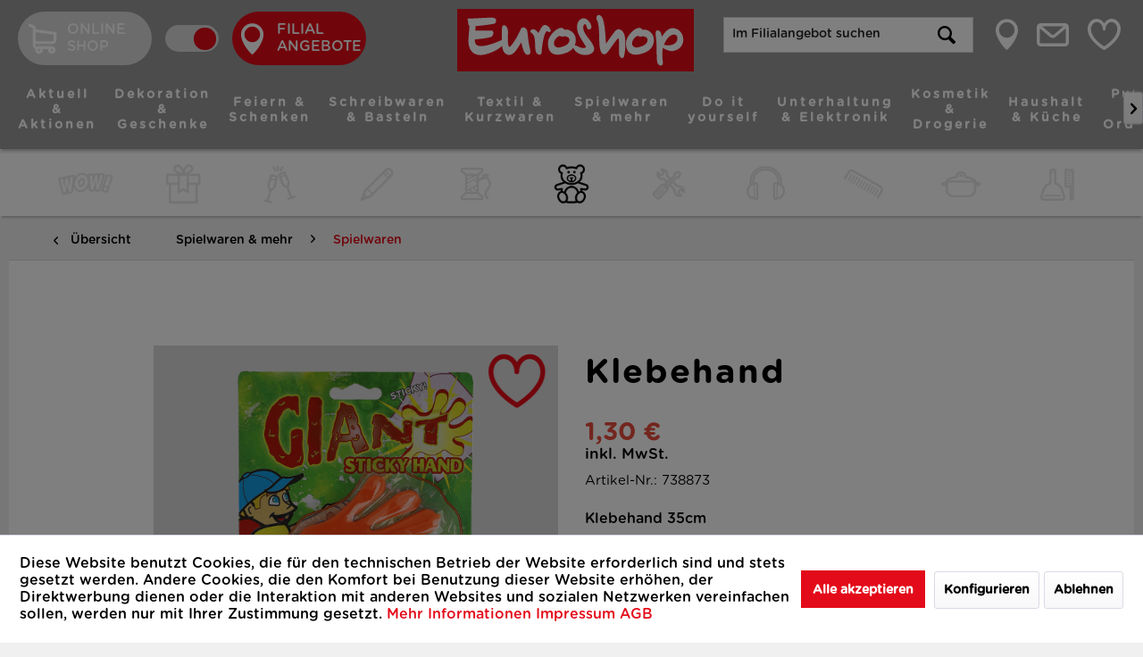

--- FILE ---
content_type: text/html; charset=UTF-8
request_url: https://euroshop-online.de/filiale/spielwaren-mehr/spielwaren/6453/klebehand
body_size: 11606
content:
<!DOCTYPE html>
<html class="no-js" lang="de" itemscope="itemscope" itemtype="http://schema.org/WebPage">
<head>
<meta charset="utf-8"><script>window.dataLayer = window.dataLayer || [];</script><script>window.dataLayer.push({"ecommerce":{"detail":{"actionField":{"list":"Spielwaren"},"products":[{"item_name":"Klebehand","item_id":"738873","price":1.3,"item_brand":"EuroShop","item_category":"Spielwaren","item_variant":""}]},"currencyCode":"EUR"},"google_tag_params":{"ecomm_pagetype":"product","ecomm_prodid":738873},"event":"view_item"});</script><!-- WbmTagManager -->
<script>
(function(w,d,s,l,i){w[l]=w[l]||[];w[l].push({'gtm.start':new Date().getTime(),event:'gtm.js'});var f=d.getElementsByTagName(s)[0],j=d.createElement(s),dl=l!='dataLayer'?'&l='+l:'';j.async=true;j.src='https://www.googletagmanager.com/gtm.js?id='+i+dl;f.parentNode.insertBefore(j,f);})(window,document,'script','dataLayer','GTM-M23RVHP');
</script>
<!-- End WbmTagManager -->
<meta name="facebook-domain-verification" content="0n2rdmluulwkahplixohwnbo47se8y" />
<meta name="author" content="" />
<meta name="robots" content="index,follow" />
<meta name="revisit-after" content="15 days" />
<meta name="keywords" content="Klebehand, 35cm" />
<meta name="description" content="Klebehand 35cm" />
<meta property="og:type" content="product" />
<meta property="og:site_name" content="EuroShop Katalog" />
<meta property="og:url" content="https://euroshop-online.de/filiale/spielwaren-mehr/spielwaren/6453/klebehand" />
<meta property="og:title" content="Klebehand" />
<meta property="og:description" content="Klebehand 35cm" />
<meta property="og:image" content="https://euroshop-online.de/media/image/43/55/b6/738873_V_1_1200.png" />
<meta property="product:brand" content="EuroShop" />
<meta property="product:price" content="1,30" />
<meta property="product:product_link" content="https://euroshop-online.de/filiale/spielwaren-mehr/spielwaren/6453/klebehand" />
<meta name="twitter:card" content="product" />
<meta name="twitter:site" content="EuroShop Katalog" />
<meta name="twitter:title" content="Klebehand" />
<meta name="twitter:description" content="Klebehand 35cm" />
<meta name="twitter:image" content="https://euroshop-online.de/media/image/43/55/b6/738873_V_1_1200.png" />
<meta itemprop="copyrightHolder" content="EuroShop Katalog" />
<meta itemprop="copyrightYear" content="2014" />
<meta itemprop="isFamilyFriendly" content="True" />
<meta itemprop="image" content="https://euroshop-online.de/media/vector/2b/18/3b/euroshop-logo.svg" />
<meta name="viewport" content="width=device-width, initial-scale=1.0">
<meta name="mobile-web-app-capable" content="yes">
<meta name="apple-mobile-web-app-title" content="EuroShop Katalog">
<meta name="apple-mobile-web-app-capable" content="yes">
<meta name="apple-mobile-web-app-status-bar-style" content="default">
<link rel="apple-touch-icon-precomposed" href="https://euroshop-online.de/media/image/ce/af/f5/EuroShop-180x180.png">
<link rel="shortcut icon" href="https://euroshop-online.de/media/image/a5/47/8d/EuroShop-16x16.png">
<meta name="msapplication-navbutton-color" content="#E30B19" />
<meta name="application-name" content="EuroShop Katalog" />
<meta name="msapplication-starturl" content="https://euroshop-online.de/filiale/" />
<meta name="msapplication-window" content="width=1024;height=768" />
<meta name="msapplication-TileImage" content="https://euroshop-online.de/media/image/63/a3/a7/EuroShop-150x150.png">
<meta name="msapplication-TileColor" content="#E30B19">
<meta name="theme-color" content="#E30B19" />
<link rel="canonical" href="https://euroshop-online.de/filiale/spielwaren-mehr/spielwaren/6453/klebehand" />
<title itemprop="name">
Klebehand | Spielwaren | Spielwaren & mehr | EuroShop Katalog</title>
<link href="/web/cache/1767447631_c7595e5592a1c6062fde630d6b04ef00.css" media="all" rel="stylesheet" type="text/css" />
<script type="text/javascript" src="https://euroshop.locator.cloud/js-plugin/widget.js" async></script>
<script type="text/javascript" src="https://euroshop.locator.cloud/js-plugin/locator.js" async></script>
<script async type="text/javascript" src="https://lf.o-c.io/static/js-plugin/store-locator.js"></script>
</head>
<body class="is--ctl-detail is--act-index" >
<noscript><!-- WbmTagManager (noscript) -->
<iframe src="https://www.googletagmanager.com/ns.html?id=GTM-M23RVHP"
        height="0" width="0" style="display:none;visibility:hidden"></iframe>
<!-- End WbmTagManager (noscript) --></noscript>
<div data-paypalUnifiedMetaDataContainer="true" data-paypalUnifiedRestoreOrderNumberUrl="https://euroshop-online.de/filiale/widgets/PaypalUnifiedOrderNumber/restoreOrderNumber" class="is--hidden">
</div>
<div class="page-wrap">
<noscript class="noscript-main">
<div class="alert is--warning">
<div class="alert--icon">
<i class="icon--element icon--warning"></i>
</div>
<div class="alert--content">
Um EuroShop&#x20;Katalog in vollem Umfang nutzen zu können, empfehlen wir Ihnen Javascript in Ihrem Browser zu aktiveren.
</div>
</div>
</noscript>
<header class="header-main">
<div class="top-bar">
</div>
<div class="container-fluid header--navigation">
<div class="container elio-wrapper" style="background: none;">
<div class="logo-main block-group" role="banner">
<div class="logo--shop block">
<a class="logo--link" href="https://euroshop-online.de/filiale/" title="EuroShop Katalog - zur Startseite wechseln">
<picture>
<source srcset="https://euroshop-online.de/media/vector/2b/18/3b/euroshop-logo.svg" media="(min-width: 78.75em)">
<source srcset="https://euroshop-online.de/media/vector/2b/18/3b/euroshop-logo.svg" media="(min-width: 64em)">
<source srcset="https://euroshop-online.de/media/vector/2b/18/3b/euroshop-logo.svg" media="(min-width: 48em)">
<img srcset="https://euroshop-online.de/media/vector/2b/18/3b/euroshop-logo.svg" alt="EuroShop Katalog - zur Startseite wechseln" />
</picture>
</a>
</div>
</div>
<div class="e-switch-search-wrapper">
<div class="euro-switch-container">
<div class="euro-switch-shop inactive">
<a href="/shop">
<img src="/themes/Frontend/Euroshop/frontend/_public/src/img/icons/cart.svg" alt="online-shop" class="shortlinks-img euro-switch-img">
Online Shop
</a>
</div>
<a href="/shop" class="euro-switch-label right">
<span></span>
</a>
<div class="euro-switch-katalog active">
<a href="https://euroshop-online.de/filiale/">
<img src="/themes/Frontend/Euroshop/frontend/_public/src/img/icons/standort.svg" alt="location" class="shortlinks-img euro-switch-img">
Filial Angebote
</a>
</div>
</div>
<div class="elio-search d-lg-none" role="menuitem" data-search="true" aria-haspopup="true" data-minLength="3">
<form action="/filiale/search" method="get" class="main-search--form">
<input type="search" name="sSearch" class="main-search--field" autocomplete="off" autocapitalize="off" placeholder="Im Filialangebot suchen" maxlength="30" />
<button type="submit" class="main-search--button">
<i class="icon--search"></i>
<span class="main-search--text">Suchen</span>
</button>
<div class="form--ajax-loader">&nbsp;</div>
</form>
<div class="main-search--results"></div>
</div>
</div>
<nav class="shop--navigation block-group">
<ul class="navigation--list block-group" role="menubar">
<li class="navigation--entry entry--menu-left d-lg-none" role="menuitem">
<a class="entry--link entry--trigger btn is--icon-left" href="#offcanvas--left" data-offcanvas="true" data-offCanvasSelector=".sidebar-main">
<i class="icon-Element-1head trigger"></i>
</a>
</li>
</ul>
</nav>
<nav class="euro-nav d-lg-block js--menu-scroller" data-menu-scroller="true" data-listselector=".euro-nav-ul.js--menu-scroller--list" data-viewportselector=".euro-nav-ul.js--menu-scroller--list">
<ul class="euro-nav-ul js--menu-scroller--list">
<li class="main js--menu-scroller--item">
<a class="main--link" href="https://euroshop-online.de/filiale/aktuell-aktionen/">
<span class="d-block">Aktuell & Aktionen</span>
</a>
<div class="teaser">Aktuell & Aktionen</div>
</li>
<li class="main js--menu-scroller--item">
<a class="main--link" href="https://euroshop-online.de/filiale/dekoration-geschenke/">
<span class="d-block">Dekoration & Geschenke</span>
</a>
<div class="teaser">Dekoration & Geschenke</div>
</li>
<li class="main js--menu-scroller--item">
<a class="main--link" href="https://euroshop-online.de/filiale/feiern-schenken/">
<span class="d-block">Feiern & Schenken</span>
</a>
<div class="teaser">Feiern & Schenken</div>
</li>
<li class="main js--menu-scroller--item">
<a class="main--link" href="https://euroshop-online.de/filiale/schreibwaren-basteln/">
<span class="d-block">Schreibwaren & Basteln</span>
</a>
<div class="teaser">Schreibwaren & Basteln</div>
</li>
<li class="main js--menu-scroller--item">
<a class="main--link" href="https://euroshop-online.de/filiale/textil-kurzwaren/">
<span class="d-block">Textil & Kurzwaren</span>
</a>
<div class="teaser">Textil & Kurzwaren</div>
</li>
<li class="main js--menu-scroller--item">
<a class="main--link" href="https://euroshop-online.de/filiale/spielwaren-mehr/">
<span class="d-block">Spielwaren & mehr</span>
</a>
<div class="teaser">Spielwaren & mehr</div>
</li>
<li class="main js--menu-scroller--item">
<a class="main--link" href="https://euroshop-online.de/filiale/do-it-yourself/">
<span class="d-block">Do it yourself</span>
</a>
<div class="teaser">Do it yourself</div>
</li>
<li class="main js--menu-scroller--item">
<a class="main--link" href="https://euroshop-online.de/filiale/unterhaltung-elektronik/">
<span class="d-block">Unterhaltung & Elektronik</span>
</a>
<div class="teaser">Unterhaltung & Elektronik</div>
</li>
<li class="main js--menu-scroller--item">
<a class="main--link" href="https://euroshop-online.de/filiale/kosmetik-drogerie/">
<span class="d-block">Kosmetik & Drogerie</span>
</a>
<div class="teaser">Kosmetik & Drogerie</div>
</li>
<li class="main js--menu-scroller--item">
<a class="main--link" href="https://euroshop-online.de/filiale/haushalt-kueche/">
<span class="d-block">Haushalt & Küche</span>
</a>
<div class="teaser">Haushalt & Küche</div>
</li>
<li class="main js--menu-scroller--item">
<a class="main--link" href="https://euroshop-online.de/filiale/putzen-ordnung/">
<span class="d-block">Putzen & Ordnung</span>
</a>
<div class="teaser">Putzen & Ordnung</div>
</li>
</ul>
<div class="shortlinks mobile d-md-none">
<ul class="shortlinks-ul">
<li class="shortlinks-list location">
<div class="shortlinks-container">
<a href="https://euroshop-online.de/filiale/Filialfinder" class="shortlinks-link location">
<img src="/themes/Frontend/Euroshop/frontend/_public/src/img/icons/standort.svg" alt="" class="shortlinks-img location">
</a>
</div>
</li>
<li class="shortlinks-list mail">
<div class="shortlinks-container">
<a href="https://euroshop-online.de/filiale/newsletter" class="shortlinks-link mail">
<img src="/themes/Frontend/Euroshop/frontend/_public/src/img/icons/email.svg" alt="" class="shortlinks-img mail">
</a>
</div>
</li>
<li class="shortlinks-list note">
<div class="shortlinks-container">
<a href="https://euroshop-online.de/filiale/note" class="shortlinks-link note">
<img src="/themes/Frontend/Euroshop/frontend/_public/src/img/icons/herz-new.svg" alt="" class="shortlinks-img note">
</a>
</div>
</li>
</ul>
</div>
</nav>
<div class="container--ajax-cart" data-collapse-cart="true" data-displayMode="offcanvas"></div>
<div class="shortlinks-head d-none d-md-flex">
<div class="elio-search d-none d-lg-block" role="menuitem" data-search="true" aria-haspopup="true" data-minLength="3">
<form action="/filiale/search" method="get" class="main-search--form">
<input type="search" name="sSearch" class="main-search--field" autocomplete="off" autocapitalize="off" placeholder="Im Filialangebot suchen" maxlength="30" />
<button type="submit" class="main-search--button">
<i class="icon--search"></i>
<span class="main-search--text">Suchen</span>
</button>
<div class="form--ajax-loader">&nbsp;</div>
</form>
<div class="main-search--results"></div>
</div>
<ul class="shortlinks-ul">
<li class="shortlinks-list location">
<div class="shortlinks-container">
<a href="https://euroshop-online.de/filiale/Filialfinder" class="shortlinks-link location">
<img src="/themes/Frontend/Euroshop/frontend/_public/src/img/icons/standort.svg" alt="" class="shortlinks-img location">
</a>
</div>
<div class="teaser">Filiale finden</div>
</li>
<li class="shortlinks-list mail">
<div class="shortlinks-container">
<a href="https://euroshop-online.de/filiale/newsletter" class="shortlinks-link mail">
<img src="/themes/Frontend/Euroshop/frontend/_public/src/img/icons/email.svg" alt="" class="shortlinks-img mail">
</a>
</div>
<div class="teaser">Newsletter abonnieren</div>
</li>
<li class="shortlinks-list note">
<div class="shortlinks-container">
<a href="https://euroshop-online.de/filiale/note" class="shortlinks-link note">
<img src="/themes/Frontend/Euroshop/frontend/_public/src/img/icons/herz-new.svg" alt="" class="shortlinks-img note">
</a>
</div>
<div class="teaser note-teaser">zu meinen Favoriten</div>
</li>
</ul>
</div>
</div>
</div>
</header>
<nav id="icon--navigation">
<div class="container">
<div class="navigation--list-wrapper">
<ul class="categories--navigation navigation--list js--menu-scroller--list main-nav" role="menu">
<li class="icon--entry navigation--entry                                 has--sub-children js--menu-scroller--item
" role="menuitem">
<a class="navigation--link link--go-forward" href="#" data-categoryId="39999" data-fetchUrl="/filiale/widgets/listing/getCategory/categoryId/39999" title="Aktuell &amp; Aktionen" >
<img class="icon" src="https://euroshop-online.de/media/image/f3/34/b3/Aktuell_1200x1200_120x120.png" alt="Aktuell & Aktionen" width="48" height="48" />
</a>
<ul class="sidebar--navigation sub--navigation categories--navigation navigation--list ">
<li class="navigation--entry ">
<a class="navigation--link heading" href="https://euroshop-online.de/filiale/aktuell-aktionen/">Aktuell & Aktionen</a>
</li>
<li class="navigation--entry ">
<a href="https://euroshop-online.de/filiale/aktuell-aktionen/alles-fuer-1/" class="navigation--link">ALLES für 1€ </a>
</li>
<li class="navigation--entry ">
<a href="https://euroshop-online.de/filiale/cat/index/sCategory/40646" class="navigation--link">Aufbewahrung & Ordnung</a>
</li>
<li class="navigation--entry ">
<a href="https://euroshop-online.de/filiale/cat/index/sCategory/40542" class="navigation--link">Haushalt</a>
</li>
<li class="navigation--entry ">
<a href="https://euroshop-online.de/filiale/cat/index/sCategory/40512" class="navigation--link">Valentinstag</a>
</li>
</ul>
</li>
<li class="icon--entry navigation--entry                                 has--sub-children js--menu-scroller--item
" role="menuitem">
<a class="navigation--link link--go-forward" href="#" data-categoryId="32100" data-fetchUrl="/filiale/widgets/listing/getCategory/categoryId/32100" title="Dekoration &amp; Geschenke" >
<img class="icon" src="https://euroshop-online.de/media/image/5f/03/bf/Dekoration_1200x1200_120x120.png" alt="Dekoration & Geschenke" width="48" height="48" />
</a>
<ul class="sidebar--navigation sub--navigation categories--navigation navigation--list ">
<li class="navigation--entry ">
<a class="navigation--link heading" href="https://euroshop-online.de/filiale/dekoration-geschenke/">Dekoration & Geschenke</a>
</li>
<li class="navigation--entry ">
<a href="https://euroshop-online.de/filiale/dekoration-geschenke/bilderrahmen-alben/" class="navigation--link">Bilderrahmen & Alben</a>
</li>
<li class="navigation--entry ">
<a href="https://euroshop-online.de/filiale/dekoration-geschenke/dekorieren/" class="navigation--link">Dekorieren</a>
</li>
<li class="navigation--entry ">
<a href="https://euroshop-online.de/filiale/dekoration-geschenke/geschenke/" class="navigation--link">Geschenke</a>
</li>
<li class="navigation--entry ">
<a href="https://euroshop-online.de/filiale/dekoration-geschenke/kunstblumen/" class="navigation--link">Kunstblumen</a>
</li>
<li class="navigation--entry ">
<a href="https://euroshop-online.de/filiale/dekoration-geschenke/blumentoepfe/" class="navigation--link">Blumentöpfe</a>
</li>
</ul>
</li>
<li class="icon--entry navigation--entry                                 has--sub-children js--menu-scroller--item
" role="menuitem">
<a class="navigation--link link--go-forward" href="#" data-categoryId="32600" data-fetchUrl="/filiale/widgets/listing/getCategory/categoryId/32600" title="Feiern &amp; Schenken" >
<img class="icon" src="https://euroshop-online.de/media/image/56/6f/87/Feiern_Schenken_1200x1200_120x120.png" alt="Feiern & Schenken" width="48" height="48" />
</a>
<ul class="sidebar--navigation sub--navigation categories--navigation navigation--list ">
<li class="navigation--entry ">
<a class="navigation--link heading" href="https://euroshop-online.de/filiale/feiern-schenken/">Feiern & Schenken</a>
</li>
<li class="navigation--entry ">
<a href="https://euroshop-online.de/filiale/feiern-schenken/grusskarten-geschenkverpackung/" class="navigation--link">Grußkarten & Geschenkverpackung</a>
</li>
<li class="navigation--entry ">
<a href="https://euroshop-online.de/filiale/feiern-schenken/ballone/" class="navigation--link">Ballone</a>
</li>
<li class="navigation--entry ">
<a href="https://euroshop-online.de/filiale/feiern-schenken/folienballone/" class="navigation--link">Folienballone</a>
</li>
<li class="navigation--entry ">
<a href="https://euroshop-online.de/filiale/feiern-schenken/partyzubehoer/" class="navigation--link">Partyzubehör</a>
</li>
</ul>
</li>
<li class="icon--entry navigation--entry                                 has--sub-children js--menu-scroller--item
" role="menuitem">
<a class="navigation--link link--go-forward" href="#" data-categoryId="32400" data-fetchUrl="/filiale/widgets/listing/getCategory/categoryId/32400" title="Schreibwaren &amp; Basteln" >
<img class="icon" src="https://euroshop-online.de/media/image/ac/91/15/Schreibwaren_1200x1200_120x120.png" alt="Schreibwaren & Basteln" width="48" height="48" />
</a>
<ul class="sidebar--navigation sub--navigation categories--navigation navigation--list ">
<li class="navigation--entry ">
<a class="navigation--link heading" href="https://euroshop-online.de/filiale/schreibwaren-basteln/">Schreibwaren & Basteln</a>
</li>
<li class="navigation--entry ">
<a href="https://euroshop-online.de/filiale/schreibwaren-basteln/schulbedarf/" class="navigation--link">Schulbedarf</a>
</li>
<li class="navigation--entry ">
<a href="https://euroshop-online.de/filiale/schreibwaren-basteln/buerobedarf/" class="navigation--link">Bürobedarf</a>
</li>
<li class="navigation--entry ">
<a href="https://euroshop-online.de/filiale/schreibwaren-basteln/briefumschlaege/" class="navigation--link">Briefumschläge</a>
</li>
<li class="navigation--entry ">
<a href="https://euroshop-online.de/filiale/schreibwaren-basteln/stifte/" class="navigation--link">Stifte</a>
</li>
<li class="navigation--entry ">
<a href="https://euroshop-online.de/filiale/schreibwaren-basteln/hefte-bloecke/" class="navigation--link">Hefte & Blöcke</a>
</li>
<li class="navigation--entry ">
<a href="https://euroshop-online.de/filiale/schreibwaren-basteln/basteln-malen/" class="navigation--link">Basteln & Malen</a>
</li>
<li class="navigation--entry ">
<a href="https://euroshop-online.de/filiale/schreibwaren-basteln/registratur/" class="navigation--link">Registratur</a>
</li>
</ul>
</li>
<li class="icon--entry navigation--entry                                 has--sub-children js--menu-scroller--item
" role="menuitem">
<a class="navigation--link link--go-forward" href="#" data-categoryId="31200" data-fetchUrl="/filiale/widgets/listing/getCategory/categoryId/31200" title="Textil &amp; Kurzwaren" >
<img class="icon" src="https://euroshop-online.de/media/image/82/4c/38/Textil_Kurzwaren_1200x1200_120x120.png" alt="Textil & Kurzwaren" width="48" height="48" />
</a>
<ul class="sidebar--navigation sub--navigation categories--navigation navigation--list ">
<li class="navigation--entry ">
<a class="navigation--link heading" href="https://euroshop-online.de/filiale/textil-kurzwaren/">Textil & Kurzwaren</a>
</li>
<li class="navigation--entry ">
<a href="https://euroshop-online.de/filiale/textil-kurzwaren/kurzwaren/" class="navigation--link">Kurzwaren</a>
</li>
<li class="navigation--entry ">
<a href="https://euroshop-online.de/filiale/textil-kurzwaren/schuhe-zubehoer/" class="navigation--link">Schuhe & Zubehör</a>
</li>
<li class="navigation--entry ">
<a href="https://euroshop-online.de/filiale/textil-kurzwaren/wolle-garn/" class="navigation--link">Wolle & Garn</a>
</li>
<li class="navigation--entry ">
<a href="https://euroshop-online.de/filiale/textil-kurzwaren/textil/" class="navigation--link">Textil</a>
</li>
<li class="navigation--entry ">
<a href="https://euroshop-online.de/filiale/textil-kurzwaren/socken-struempfe/" class="navigation--link">Socken & Strümpfe</a>
</li>
</ul>
</li>
<li class="icon--entry navigation--entry is--active centered                                 has--sub-children js--menu-scroller--item
" role="menuitem">
<a class="navigation--link is--active link--go-forward" href="#" data-categoryId="32700" data-fetchUrl="/filiale/widgets/listing/getCategory/categoryId/32700" title="Spielwaren &amp; mehr" >
<img class="icon" src="https://euroshop-online.de/media/image/07/85/64/Spielwaren_1200x1200_120x120.png" alt="Spielwaren & mehr" width="48" height="48" />
</a>
<ul class="sidebar--navigation sub--navigation categories--navigation navigation--list ">
<li class="navigation--entry ">
<a class="navigation--link heading" href="https://euroshop-online.de/filiale/spielwaren-mehr/">Spielwaren & mehr</a>
</li>
<li class="navigation--entry ">
<a href="https://euroshop-online.de/filiale/spielwaren-mehr/sommerspiele/" class="navigation--link">Sommerspiele</a>
</li>
<li class="navigation--entry  is--active">
<a href="https://euroshop-online.de/filiale/spielwaren-mehr/spielwaren/" class="navigation--link">Spielwaren</a>
</li>
</ul>
</li>
<li class="icon--entry navigation--entry                                 has--sub-children js--menu-scroller--item
" role="menuitem">
<a class="navigation--link link--go-forward" href="#" data-categoryId="31400" data-fetchUrl="/filiale/widgets/listing/getCategory/categoryId/31400" title="Do it yourself" >
<img class="icon" src="https://euroshop-online.de/media/image/24/8b/b4/DIY_1200x1200_120x120.png" alt="Do it yourself" width="48" height="48" />
</a>
<ul class="sidebar--navigation sub--navigation categories--navigation navigation--list ">
<li class="navigation--entry ">
<a class="navigation--link heading" href="https://euroshop-online.de/filiale/do-it-yourself/">Do it yourself</a>
</li>
<li class="navigation--entry ">
<a href="https://euroshop-online.de/filiale/do-it-yourself/renovieren/" class="navigation--link">Renovieren</a>
</li>
<li class="navigation--entry ">
<a href="https://euroshop-online.de/filiale/do-it-yourself/werkzeug/" class="navigation--link">Werkzeug</a>
</li>
<li class="navigation--entry ">
<a href="https://euroshop-online.de/filiale/do-it-yourself/auto-fahrradzubehoer/" class="navigation--link">Auto-& Fahrradzubehör</a>
</li>
<li class="navigation--entry ">
<a href="https://euroshop-online.de/filiale/do-it-yourself/tierbedarf/" class="navigation--link">Tierbedarf</a>
</li>
</ul>
</li>
<li class="icon--entry navigation--entry                                 has--sub-children js--menu-scroller--item
" role="menuitem">
<a class="navigation--link link--go-forward" href="#" data-categoryId="31800" data-fetchUrl="/filiale/widgets/listing/getCategory/categoryId/31800" title="Unterhaltung &amp; Elektronik" >
<img class="icon" src="https://euroshop-online.de/media/image/cf/ac/5c/Unterhaltung_1200x1200_120x120.png" alt="Unterhaltung & Elektronik" width="48" height="48" />
</a>
<ul class="sidebar--navigation sub--navigation categories--navigation navigation--list ">
<li class="navigation--entry ">
<a class="navigation--link heading" href="https://euroshop-online.de/filiale/unterhaltung-elektronik/">Unterhaltung & Elektronik</a>
</li>
<li class="navigation--entry ">
<a href="https://euroshop-online.de/filiale/unterhaltung-elektronik/batterien-beleuchtung/" class="navigation--link">Batterien & Beleuchtung</a>
</li>
<li class="navigation--entry ">
<a href="https://euroshop-online.de/filiale/unterhaltung-elektronik/elektronik-zubehoer/" class="navigation--link">Elektronik & Zubehör</a>
</li>
<li class="navigation--entry ">
<a href="https://euroshop-online.de/filiale/unterhaltung-elektronik/buecher-cds-dvds/" class="navigation--link">Bücher, CDs & DVDs</a>
</li>
</ul>
</li>
<li class="icon--entry navigation--entry                                 has--sub-children js--menu-scroller--item
" role="menuitem">
<a class="navigation--link link--go-forward" href="#" data-categoryId="30000" data-fetchUrl="/filiale/widgets/listing/getCategory/categoryId/30000" title="Kosmetik &amp; Drogerie" >
<img class="icon" src="https://euroshop-online.de/media/image/d9/b7/ce/Kosmetik_1200x1200_120x120.png" alt="Kosmetik & Drogerie" width="48" height="48" />
</a>
<ul class="sidebar--navigation sub--navigation categories--navigation navigation--list ">
<li class="navigation--entry ">
<a class="navigation--link heading" href="https://euroshop-online.de/filiale/kosmetik-drogerie/">Kosmetik & Drogerie</a>
</li>
<li class="navigation--entry ">
<a href="https://euroshop-online.de/filiale/kosmetik-drogerie/koerperpflege/" class="navigation--link">Körperpflege</a>
</li>
<li class="navigation--entry ">
<a href="https://euroshop-online.de/filiale/kosmetik-drogerie/schminke-duefte/" class="navigation--link">Schminke & Düfte</a>
</li>
<li class="navigation--entry ">
<a href="https://euroshop-online.de/filiale/kosmetik-drogerie/haarstyling/" class="navigation--link">Haarstyling</a>
</li>
<li class="navigation--entry ">
<a href="https://euroshop-online.de/filiale/kosmetik-drogerie/pflaster-co./" class="navigation--link">Pflaster & Co.</a>
</li>
<li class="navigation--entry ">
<a href="https://euroshop-online.de/filiale/kosmetik-drogerie/brillen-zubehoer/" class="navigation--link">Brillen & Zubehör</a>
</li>
</ul>
</li>
<li class="icon--entry navigation--entry                                 has--sub-children js--menu-scroller--item
e-lg-left" role="menuitem">
<a class="navigation--link link--go-forward" href="#" data-categoryId="30400" data-fetchUrl="/filiale/widgets/listing/getCategory/categoryId/30400" title="Haushalt &amp; Küche" >
<img class="icon" src="https://euroshop-online.de/media/image/2c/47/ee/Haushalt_1200x1200rIXrmtG1prqxV_120x120.png" alt="Haushalt & Küche" width="48" height="48" />
</a>
<ul class="sidebar--navigation sub--navigation categories--navigation navigation--list ">
<li class="navigation--entry ">
<a class="navigation--link heading" href="https://euroshop-online.de/filiale/haushalt-kueche/">Haushalt & Küche</a>
</li>
<li class="navigation--entry ">
<a href="https://euroshop-online.de/filiale/haushalt-kueche/aufbewahrung/" class="navigation--link">Aufbewahrung</a>
</li>
<li class="navigation--entry ">
<a href="https://euroshop-online.de/filiale/haushalt-kueche/gedeckter-tisch/" class="navigation--link">Gedeckter Tisch</a>
</li>
<li class="navigation--entry ">
<a href="https://euroshop-online.de/filiale/haushalt-kueche/praktisch-gedacht/" class="navigation--link">Praktisch gedacht</a>
</li>
<li class="navigation--entry ">
<a href="https://euroshop-online.de/filiale/haushalt-kueche/kuechenhelfer/" class="navigation--link">Küchenhelfer</a>
</li>
<li class="navigation--entry ">
<a href="https://euroshop-online.de/filiale/haushalt-kueche/einweg/" class="navigation--link">Einweg</a>
</li>
<li class="navigation--entry ">
<a href="https://euroshop-online.de/filiale/haushalt-kueche/beutel-folien/" class="navigation--link">Beutel & Folien</a>
</li>
<li class="navigation--entry ">
<a href="https://euroshop-online.de/filiale/haushalt-kueche/feuerzeuge/" class="navigation--link">Feuerzeuge</a>
</li>
<li class="navigation--entry ">
<a href="https://euroshop-online.de/filiale/haushalt-kueche/kerzen-zubehoer/" class="navigation--link">Kerzen & Zubehör</a>
</li>
</ul>
</li>
<li class="icon--entry navigation--entry                                 has--sub-children js--menu-scroller--item
" role="menuitem">
<a class="navigation--link link--go-forward" href="#" data-categoryId="31000" data-fetchUrl="/filiale/widgets/listing/getCategory/categoryId/31000" title="Putzen &amp; Ordnung" >
<img class="icon" src="https://euroshop-online.de/media/image/8a/f9/4a/Putzen_Element-1200x1200_120x120.png" alt="Putzen & Ordnung" width="48" height="48" />
</a>
<ul class="sidebar--navigation sub--navigation categories--navigation navigation--list ">
<li class="navigation--entry ">
<a class="navigation--link heading" href="https://euroshop-online.de/filiale/putzen-ordnung/">Putzen & Ordnung</a>
</li>
<li class="navigation--entry ">
<a href="https://euroshop-online.de/filiale/putzen-ordnung/raumfrische/" class="navigation--link">Raumfrische</a>
</li>
<li class="navigation--entry ">
<a href="https://euroshop-online.de/filiale/putzen-ordnung/reinigung/" class="navigation--link">Reinigung</a>
</li>
<li class="navigation--entry ">
<a href="https://euroshop-online.de/filiale/putzen-ordnung/putzhelfer/" class="navigation--link">Putzhelfer</a>
</li>
<li class="navigation--entry ">
<a href="https://euroshop-online.de/filiale/putzen-ordnung/besen-buersten/" class="navigation--link">Besen & Bürsten</a>
</li>
<li class="navigation--entry ">
<a href="https://euroshop-online.de/filiale/putzen-ordnung/ordnung/" class="navigation--link">Ordnung</a>
</li>
</ul>
</li>
</ul>
</div>
</div>
</nav>
<section class="content-main container block-group ">
<nav class="content--breadcrumb block">
<a class="breadcrumb--button breadcrumb--link" href="https://euroshop-online.de/filiale/spielwaren-mehr/spielwaren/" title="Übersicht">
<i class="icon--arrow-left"></i>
<span class="breadcrumb--title">Übersicht</span>
</a>
<ul class="breadcrumb--list" role="menu" itemscope itemtype="http://schema.org/BreadcrumbList">
<li class="breadcrumb--entry" itemprop="itemListElement" itemscope itemtype="http://schema.org/ListItem">
<a class="breadcrumb--link" href="https://euroshop-online.de/filiale/spielwaren-mehr/" title="Spielwaren &amp; mehr" itemprop="item">
<link itemprop="url" href="https://euroshop-online.de/filiale/spielwaren-mehr/" />
<span class="breadcrumb--title" itemprop="name">Spielwaren & mehr</span>
</a>
<meta itemprop="position" content="0" />
</li>
<li class="breadcrumb--separator">
<i class="icon--arrow-right"></i>
</li>
<li class="breadcrumb--entry is--active" itemprop="itemListElement" itemscope itemtype="http://schema.org/ListItem">
<a class="breadcrumb--link" href="https://euroshop-online.de/filiale/spielwaren-mehr/spielwaren/" title="Spielwaren" itemprop="item">
<link itemprop="url" href="https://euroshop-online.de/filiale/spielwaren-mehr/spielwaren/" />
<span class="breadcrumb--title" itemprop="name">Spielwaren</span>
</a>
<meta itemprop="position" content="1" />
</li>
</ul>
</nav>
<nav class="product--navigation">
<a href="#" class="navigation--link link--prev">
<div class="link--prev-button">
<i class="fas fa-arrow-left"></i>
</div>
</a>
<a href="#" class="navigation--link link--next">
<div class="link--next-button">
<i class="fas fa-arrow-right"></i>
</div>
</a>
</nav>
<div class="content-main--inner">
<aside class="sidebar-main off-canvas">
<div class="navigation--smartphone">
<ul class="navigation--list ">
<li class="navigation--entry entry--close-off-canvas">
<a href="#close-categories-menu" title="Menü schließen" class="navigation--link">
Menü schließen <i class="icon--arrow-right"></i>
</a>
</li>
</ul>
<div class="mobile--switches">

    



    

</div>
</div>
<div class="sidebar--categories-wrapper" data-subcategory-nav="true" data-mainCategoryId="3" data-categoryId="32720" data-fetchUrl="/filiale/widgets/listing/getCategory/categoryId/32720">
<div class="categories--headline navigation--headline">
Kategorien
</div>
<div class="sidebar--categories-navigation">
<ul class="sidebar--navigation sub--navigation categories--navigation navigation--list is--drop-down is--level0 is--rounded" role="menu">
<li class="navigation--entry has--sub-children" role="menuitem">
<a class="navigation--link link--go-forward" href="https://euroshop-online.de/filiale/aktuell-aktionen/" data-categoryId="39999" data-fetchUrl="/filiale/widgets/listing/getCategory/categoryId/39999" title="Aktuell &amp; Aktionen" >
Aktuell & Aktionen
<span class="is--icon-right">
<i class="icon--arrow-right"></i>
</span>
</a>
</li>
<li class="navigation--entry has--sub-children" role="menuitem">
<a class="navigation--link link--go-forward" href="https://euroshop-online.de/filiale/dekoration-geschenke/" data-categoryId="32100" data-fetchUrl="/filiale/widgets/listing/getCategory/categoryId/32100" title="Dekoration &amp; Geschenke" >
Dekoration & Geschenke
<span class="is--icon-right">
<i class="icon--arrow-right"></i>
</span>
</a>
</li>
<li class="navigation--entry has--sub-children" role="menuitem">
<a class="navigation--link link--go-forward" href="https://euroshop-online.de/filiale/feiern-schenken/" data-categoryId="32600" data-fetchUrl="/filiale/widgets/listing/getCategory/categoryId/32600" title="Feiern &amp; Schenken" >
Feiern & Schenken
<span class="is--icon-right">
<i class="icon--arrow-right"></i>
</span>
</a>
</li>
<li class="navigation--entry has--sub-children" role="menuitem">
<a class="navigation--link link--go-forward" href="https://euroshop-online.de/filiale/schreibwaren-basteln/" data-categoryId="32400" data-fetchUrl="/filiale/widgets/listing/getCategory/categoryId/32400" title="Schreibwaren &amp; Basteln" >
Schreibwaren & Basteln
<span class="is--icon-right">
<i class="icon--arrow-right"></i>
</span>
</a>
</li>
<li class="navigation--entry has--sub-children" role="menuitem">
<a class="navigation--link link--go-forward" href="https://euroshop-online.de/filiale/textil-kurzwaren/" data-categoryId="31200" data-fetchUrl="/filiale/widgets/listing/getCategory/categoryId/31200" title="Textil &amp; Kurzwaren" >
Textil & Kurzwaren
<span class="is--icon-right">
<i class="icon--arrow-right"></i>
</span>
</a>
</li>
<li class="navigation--entry is--active has--sub-categories has--sub-children" role="menuitem">
<a class="navigation--link is--active has--sub-categories link--go-forward" href="https://euroshop-online.de/filiale/spielwaren-mehr/" data-categoryId="32700" data-fetchUrl="/filiale/widgets/listing/getCategory/categoryId/32700" title="Spielwaren &amp; mehr" >
Spielwaren & mehr
<span class="is--icon-right">
<i class="icon--arrow-right"></i>
</span>
</a>
<ul class="sidebar--navigation sub--navigation categories--navigation navigation--list is--level1 is--rounded" role="menu">
<li class="navigation--entry" role="menuitem">
<a class="navigation--link" href="https://euroshop-online.de/filiale/spielwaren-mehr/sommerspiele/" data-categoryId="32710" data-fetchUrl="/filiale/widgets/listing/getCategory/categoryId/32710" title="Sommerspiele" >
Sommerspiele
</a>
</li>
<li class="navigation--entry is--active" role="menuitem">
<a class="navigation--link is--active" href="https://euroshop-online.de/filiale/spielwaren-mehr/spielwaren/" data-categoryId="32720" data-fetchUrl="/filiale/widgets/listing/getCategory/categoryId/32720" title="Spielwaren" >
Spielwaren
</a>
</li>
</ul>
</li>
<li class="navigation--entry has--sub-children" role="menuitem">
<a class="navigation--link link--go-forward" href="https://euroshop-online.de/filiale/do-it-yourself/" data-categoryId="31400" data-fetchUrl="/filiale/widgets/listing/getCategory/categoryId/31400" title="Do it yourself" >
Do it yourself
<span class="is--icon-right">
<i class="icon--arrow-right"></i>
</span>
</a>
</li>
<li class="navigation--entry has--sub-children" role="menuitem">
<a class="navigation--link link--go-forward" href="https://euroshop-online.de/filiale/unterhaltung-elektronik/" data-categoryId="31800" data-fetchUrl="/filiale/widgets/listing/getCategory/categoryId/31800" title="Unterhaltung &amp; Elektronik" >
Unterhaltung & Elektronik
<span class="is--icon-right">
<i class="icon--arrow-right"></i>
</span>
</a>
</li>
<li class="navigation--entry has--sub-children" role="menuitem">
<a class="navigation--link link--go-forward" href="https://euroshop-online.de/filiale/kosmetik-drogerie/" data-categoryId="30000" data-fetchUrl="/filiale/widgets/listing/getCategory/categoryId/30000" title="Kosmetik &amp; Drogerie" >
Kosmetik & Drogerie
<span class="is--icon-right">
<i class="icon--arrow-right"></i>
</span>
</a>
</li>
<li class="navigation--entry has--sub-children" role="menuitem">
<a class="navigation--link link--go-forward" href="https://euroshop-online.de/filiale/haushalt-kueche/" data-categoryId="30400" data-fetchUrl="/filiale/widgets/listing/getCategory/categoryId/30400" title="Haushalt &amp; Küche" >
Haushalt & Küche
<span class="is--icon-right">
<i class="icon--arrow-right"></i>
</span>
</a>
</li>
<li class="navigation--entry has--sub-children" role="menuitem">
<a class="navigation--link link--go-forward" href="https://euroshop-online.de/filiale/putzen-ordnung/" data-categoryId="31000" data-fetchUrl="/filiale/widgets/listing/getCategory/categoryId/31000" title="Putzen &amp; Ordnung" >
Putzen & Ordnung
<span class="is--icon-right">
<i class="icon--arrow-right"></i>
</span>
</a>
</li>
</ul>
</div>
<div class="shop-sites--container is--rounded">
<div class="shop-sites--headline navigation--headline">
Informationen
</div>
<ul class="shop-sites--navigation sidebar--navigation navigation--list is--drop-down is--level0" role="menu">
<li class="navigation--entry" role="menuitem">
<a class="navigation--link" href="/shop/faq" title="Hilfe" data-categoryId="2" data-fetchUrl="/filiale/widgets/listing/getCustomPage/pageId/2" >
Hilfe
</a>
</li>
<li class="navigation--entry" role="menuitem">
<a class="navigation--link" href="/kontakt-service" title="Support" data-categoryId="79" data-fetchUrl="/filiale/widgets/listing/getCustomPage/pageId/79" >
Support
</a>
</li>
</ul>
</div>
</div>
</aside>
<div class="content--wrapper">
<div class="content product--details" itemscope itemtype="http://schema.org/Product" data-product-navigation="/filiale/widgets/listing/productNavigation" data-category-id="32720" data-main-ordernumber="738873" data-ajax-wishlist="true" data-compare-ajax="true">
<div class="e-product-container">
<div class="product--detail-upper block-group col-md-6 col-lg-5 col-lg-offset-1 ">
<div class="product--image-container image-slider" data-image-slider="true" data-image-gallery="false" data-loopSlides="true" data-autoslide="true" data-dotNavigation="false" data-maxZoom="0" data-thumbnails=".image--thumbnails" data-autoSlideInterval="2000" >
<div class="image-slider--container">
<div class="image-slider--slide">
<div class="image--box image-slider--item">
<span class="image--element" data-img-large="https://euroshop-online.de/media/image/a7/f8/d0/738873_V_1_1200_1280x1280.png" data-img-small="https://euroshop-online.de/media/image/42/41/1f/738873_V_1_1200_200x200.png" data-img-original="https://euroshop-online.de/media/image/43/55/b6/738873_V_1_1200.png" data-alt="Klebehand">
<div class="action">
<form action="https://euroshop-online.de/filiale/note/add/ordernumber/738873" method="post" class="action--form" style="margin: 0;">
<button type="submit" style="margin: 0;" class="action--link link--notepad" title="" data-ajaxUrl="https://euroshop-online.de/filiale/note/ajaxAdd/ordernumber/738873" data-text="">
<i class="icon-Element-9 red"></i>
</button>
</form>
</div>
<span class="image--media">
<img srcset="https://euroshop-online.de/media/image/ae/7a/47/738873_V_1_1200_600x600.png, https://euroshop-online.de/media/image/47/e2/b9/738873_V_1_1200_600x600@2x.png 2x" src="https://euroshop-online.de/media/image/ae/7a/47/738873_V_1_1200_600x600.png" alt="Klebehand" itemprop="image" />
</span>
</span>
</div>
<div class="image--box image-slider--item">
<span class="image--element" data-img-large="https://euroshop-online.de/media/image/86/1c/7e/738873_V_3_1200_1280x1280.png" data-img-small="https://euroshop-online.de/media/image/bd/a7/80/738873_V_3_1200_200x200.png" data-img-original="https://euroshop-online.de/media/image/5d/4a/bf/738873_V_3_1200.png" data-alt="Klebehand">
<div class="action">
<form action="https://euroshop-online.de/filiale/note/add/ordernumber/738873" method="post" class="action--form" style="margin: 0;">
<button type="submit" style="margin: 0;" class="action--link link--notepad" title="" data-ajaxUrl="https://euroshop-online.de/filiale/note/ajaxAdd/ordernumber/738873" data-text="">
<i class="icon-Element-9 red"></i>
</button>
</form>
</div>
<span class="image--media">
<img srcset="https://euroshop-online.de/media/image/7e/d5/28/738873_V_3_1200_600x600.png, https://euroshop-online.de/media/image/3b/ce/96/738873_V_3_1200_600x600@2x.png 2x" alt="Klebehand" itemprop="image" />
</span>
</span>
</div>
<div class="image--box image-slider--item">
<span class="image--element" data-img-large="https://euroshop-online.de/media/image/0e/5c/ce/738873_V_2_1200_1280x1280.png" data-img-small="https://euroshop-online.de/media/image/8d/0b/c5/738873_V_2_1200_200x200.png" data-img-original="https://euroshop-online.de/media/image/be/ec/9b/738873_V_2_1200.png" data-alt="Klebehand">
<div class="action">
<form action="https://euroshop-online.de/filiale/note/add/ordernumber/738873" method="post" class="action--form" style="margin: 0;">
<button type="submit" style="margin: 0;" class="action--link link--notepad" title="" data-ajaxUrl="https://euroshop-online.de/filiale/note/ajaxAdd/ordernumber/738873" data-text="">
<i class="icon-Element-9 red"></i>
</button>
</form>
</div>
<span class="image--media">
<img srcset="https://euroshop-online.de/media/image/2c/50/e2/738873_V_2_1200_600x600.png, https://euroshop-online.de/media/image/0f/3e/57/738873_V_2_1200_600x600@2x.png 2x" alt="Klebehand" itemprop="image" />
</span>
</span>
</div>
</div>
</div>
<div class="image--dots image-slider--dots panel--dot-nav">
<a href="#" class="dot--link">&nbsp;</a>
<a href="#" class="dot--link">&nbsp;</a>
<a href="#" class="dot--link">&nbsp;</a>
</div>
<div class="image--thumbnails image-slider--thumbnails">
<div class="image-slider--thumbnails-slide">
<a href="https://euroshop-online.de/media/image/43/55/b6/738873_V_1_1200.png" title="Vorschau: Klebehand" class="thumbnail--link is--active">
<img srcset="https://euroshop-online.de/media/image/42/41/1f/738873_V_1_1200_200x200.png, https://euroshop-online.de/media/image/b3/3e/24/738873_V_1_1200_200x200@2x.png 2x" alt="Vorschau: Klebehand" title="Vorschau: Klebehand" class="thumbnail--image" />
</a>
<a href="https://euroshop-online.de/media/image/5d/4a/bf/738873_V_3_1200.png" title="Vorschau: Klebehand" class="thumbnail--link">
<img srcset="https://euroshop-online.de/media/image/bd/a7/80/738873_V_3_1200_200x200.png, https://euroshop-online.de/media/image/57/9a/8e/738873_V_3_1200_200x200@2x.png 2x" alt="Vorschau: Klebehand" title="Vorschau: Klebehand" class="thumbnail--image" />
</a>
<a href="https://euroshop-online.de/media/image/be/ec/9b/738873_V_2_1200.png" title="Vorschau: Klebehand" class="thumbnail--link">
<img srcset="https://euroshop-online.de/media/image/8d/0b/c5/738873_V_2_1200_200x200.png, https://euroshop-online.de/media/image/5d/19/b7/738873_V_2_1200_200x200@2x.png 2x" alt="Vorschau: Klebehand" title="Vorschau: Klebehand" class="thumbnail--image" />
</a>
</div>
</div>
</div>
</div>
<div class="product--content grid col-md-6 col-lg-6">
<h1>Klebehand</h1>
<div class="product--price price--default">
<span class="price--content content--default">
<meta itemprop="price" content="1.30">
1,30&nbsp;&euro;
</span>
</div>
<p class="product--tax" data-content="" data-modalbox="true" data-targetSelector="a" data-mode="ajax">
inkl. MwSt.
</p>
<div class="e-product-info">
<p class="product--number">Artikel-Nr.: 738873</p>
</div>
<p><p>Klebehand 35cm</p></p>
<div class="product--info">
<div class="action e-online-link">
<a href="/shop/detail/index/sArticle/8029" class="btn is--primary" title="/shop/detail/index/sArticle/8029">Jetzt Großpackung bestellen</a>
</div>
<div class="action">
</div>
<div class="action">
</div>
<div class="action">
<form action="https://euroshop-online.de/filiale/note/add/ordernumber/738873" method="post" class="action--form" style="margin: 0;">
    

            <button type="submit" style="margin: 0;"
                class="action--link link--notepad"
                title=""
                data-ajaxUrl="https://euroshop-online.de/filiale/note/ajaxAdd/ordernumber/738873"
                data-text="">
            <i class="icon-Element-9 red" data-is-saved="false"></i> <span id="text" class="action--text">Zu Favoriten hinzufügen </span>
        </button>
    </form>

</div>
<div class="action" id="share">
<div class="e-action--link">
<i class="icon-Element-2"></i>
</div>
<span class="action--text">Artikel teilen</span>
</div>
<div class="share-modal">
<div id="close">
<span class="icon--cross"></span>
</div>
<div class="wrapper">
<h3><i class="icon-Element-2"></i> Artikel teilen</h3>
<p>
<a target="_blank" href="https://www.facebook.com/sharer/sharer.php?u=https://euroshop-online.de/filiale/spielwaren-mehr/spielwaren/6453/klebehand" rel="nofollow noopener">
Auf Facebook
</a>
</p>
<p><a href="mailto:?subject=https://euroshop-online.de/filiale/spielwaren-mehr/spielwaren/6453/klebehand">Per E-Mail</a></p>
<p onclick="CopyLink()">Link kopieren</p>
</div>
</div>
<div class="action">
<a href="https://euroshop-online.de/filiale/Filialfinder">
<div class="e-action--link">
<i class="icon-Element-7"></i>
</div>
<span class="action--text">Filiale finden</span>
</a>
</div>
</div>
<div class="content--description">
<p style="line-height: 1; margin: 0; padding: 0;"><span style="text-decoration: underline;">Hersteller:</span></p>
<p style="line-height: 1; margin: 0; padding: 0;">J.E.Schum GmbH &amp; Co.KG, Am Stein 2, 97080 Würzburg</p>
<p style="line-height: 1; margin: 0; padding: 0;">Tel 0931-200120, info@schum.de</p>
</div>
</div>
</div>
<div class="tab-menu--cross-selling">
<div class="tab--container-list">
</div>
<div id="custom-main-category-slider">
<div class="detail-main-category-slider product-slider product-slider--content" data-arrowCls="product-slider--arrow fas" data-itemMinWidth="300" data-mode="ajax" data-animationspeed="500" data-ajaxctrlurl="/filiale/widgets/emotion/emotionArticleSlider/sort/random_product" data-ajaxcategoryid="32700" data-ajaxmaxshow="25" data-product-slider="true">
<div class="stream-count">32 Artikel  <i class="fas fa-caret-right"></i>  <a href="https://euroshop-online.de/filiale/spielwaren-mehr/">Alle anzeigen</a></div>
<div class="product-slider--title">
<div class="title">
<img class="stream-icon" width="120" height="120" alt="" src="https://euroshop-online.de/media/image/ea/27/b0/Spielwaren_1200x1200.png" />
<div class="wrapper">
<span>Spielwaren & mehr</span>
</div>
</div>
</div>
<div class="product-slider--container is--horizontal">
</div>
</div>
<div class="detail-main-category-slider product-slider product-slider--content" data-arrowCls="product-slider--arrow fas" data-itemMinWidth="300" data-mode="ajax" data-animationspeed="500" data-ajaxctrlurl="/filiale/widgets/emotion/productStreamArticleSlider/streamId/9" data-ajaxcategoryid="32720" data-ajaxmaxshow="25" data-product-slider="true">
<div class="stream-count">155 Artikel  <i class="fas fa-caret-right"></i>  <a href="https://euroshop-online.de/filiale/sortiment/beliebt-bei-unseren-kunden/">Alle anzeigen</a></div>
<div class="product-slider--title">
<div class="title">
<div class="wrapper">
<span><i class="icon-Element-9 red"></i> Beliebt bei unseren Kunden</span>
</div>
</div><br>
</div>
<div class="product-slider--container is--horizontal">
</div>
</div>
</div>
</div>
</div>
</div>
<div id='cookie-consent' class='off-canvas is--left' data-cookie-consent-manager='true'>
<div class='cookie-consent--header cookie-consent--close'>
Cookie-Einstellungen
<i class="icon--arrow-right"></i>
</div>
<div class='cookie-consent--description'>
Diese Website benutzt Cookies, die für den technischen Betrieb der Website erforderlich sind und stets gesetzt werden. Andere Cookies, die den Komfort bei Benutzung dieser Website erhöhen, der Direktwerbung dienen oder die Interaktion mit anderen Websites und sozialen Netzwerken vereinfachen sollen, werden nur mit Ihrer Zustimmung gesetzt.
</div>
<div class='cookie-consent--configuration'>
<div class='cookie-consent--configuration-header'>
<div class='cookie-consent--configuration-header-text'>Konfiguration</div>
</div>
<div class='cookie-consent--configuration-main'>
<div class='cookie-consent--group'>
<input type="hidden" class="cookie-consent--group-name" value="technical" />
<label class="cookie-consent--group-state cookie-consent--state-input cookie-consent--required">
<input type="checkbox" name="technical-state" class="cookie-consent--group-state-input" disabled="disabled" checked="checked"/>
<span class="cookie-consent--state-input-element"></span>
</label>
<div class='cookie-consent--group-title' data-collapse-panel='true' data-contentSiblingSelector=".cookie-consent--group-container">
<div class="cookie-consent--group-title-label cookie-consent--state-label">
Technisch erforderlich
</div>
<span class="cookie-consent--group-arrow is-icon--right">
<i class="icon--arrow-right"></i>
</span>
</div>
<div class='cookie-consent--group-container'>
<div class='cookie-consent--group-description'>
Diese Cookies sind für die Grundfunktionen des Shops notwendig.
</div>
<div class='cookie-consent--cookies-container'>
<div class='cookie-consent--cookie'>
<input type="hidden" class="cookie-consent--cookie-name" value="cookieDeclined" />
<label class="cookie-consent--cookie-state cookie-consent--state-input cookie-consent--required">
<input type="checkbox" name="cookieDeclined-state" class="cookie-consent--cookie-state-input" disabled="disabled" checked="checked" />
<span class="cookie-consent--state-input-element"></span>
</label>
<div class='cookie--label cookie-consent--state-label'>
Alle Cookies ablehnen
</div>
</div>
<div class='cookie-consent--cookie'>
<input type="hidden" class="cookie-consent--cookie-name" value="allowCookie" />
<label class="cookie-consent--cookie-state cookie-consent--state-input cookie-consent--required">
<input type="checkbox" name="allowCookie-state" class="cookie-consent--cookie-state-input" disabled="disabled" checked="checked" />
<span class="cookie-consent--state-input-element"></span>
</label>
<div class='cookie--label cookie-consent--state-label'>
Alle Cookies annehmen
</div>
</div>
<div class='cookie-consent--cookie'>
<input type="hidden" class="cookie-consent--cookie-name" value="shop" />
<label class="cookie-consent--cookie-state cookie-consent--state-input cookie-consent--required">
<input type="checkbox" name="shop-state" class="cookie-consent--cookie-state-input" disabled="disabled" checked="checked" />
<span class="cookie-consent--state-input-element"></span>
</label>
<div class='cookie--label cookie-consent--state-label'>
Ausgewählter Shop
</div>
</div>
<div class='cookie-consent--cookie'>
<input type="hidden" class="cookie-consent--cookie-name" value="csrf_token" />
<label class="cookie-consent--cookie-state cookie-consent--state-input cookie-consent--required">
<input type="checkbox" name="csrf_token-state" class="cookie-consent--cookie-state-input" disabled="disabled" checked="checked" />
<span class="cookie-consent--state-input-element"></span>
</label>
<div class='cookie--label cookie-consent--state-label'>
CSRF-Token
</div>
</div>
<div class='cookie-consent--cookie'>
<input type="hidden" class="cookie-consent--cookie-name" value="cookiePreferences" />
<label class="cookie-consent--cookie-state cookie-consent--state-input cookie-consent--required">
<input type="checkbox" name="cookiePreferences-state" class="cookie-consent--cookie-state-input" disabled="disabled" checked="checked" />
<span class="cookie-consent--state-input-element"></span>
</label>
<div class='cookie--label cookie-consent--state-label'>
Cookie-Einstellungen
</div>
</div>
<div class='cookie-consent--cookie'>
<input type="hidden" class="cookie-consent--cookie-name" value="x-cache-context-hash" />
<label class="cookie-consent--cookie-state cookie-consent--state-input cookie-consent--required">
<input type="checkbox" name="x-cache-context-hash-state" class="cookie-consent--cookie-state-input" disabled="disabled" checked="checked" />
<span class="cookie-consent--state-input-element"></span>
</label>
<div class='cookie--label cookie-consent--state-label'>
Individuelle Preise
</div>
</div>
<div class='cookie-consent--cookie'>
<input type="hidden" class="cookie-consent--cookie-name" value="slt" />
<label class="cookie-consent--cookie-state cookie-consent--state-input cookie-consent--required">
<input type="checkbox" name="slt-state" class="cookie-consent--cookie-state-input" disabled="disabled" checked="checked" />
<span class="cookie-consent--state-input-element"></span>
</label>
<div class='cookie--label cookie-consent--state-label'>
Kunden-Wiedererkennung
</div>
</div>
<div class='cookie-consent--cookie'>
<input type="hidden" class="cookie-consent--cookie-name" value="nocache" />
<label class="cookie-consent--cookie-state cookie-consent--state-input cookie-consent--required">
<input type="checkbox" name="nocache-state" class="cookie-consent--cookie-state-input" disabled="disabled" checked="checked" />
<span class="cookie-consent--state-input-element"></span>
</label>
<div class='cookie--label cookie-consent--state-label'>
Kundenspezifisches Caching
</div>
</div>
<div class='cookie-consent--cookie'>
<input type="hidden" class="cookie-consent--cookie-name" value="paypal-cookies" />
<label class="cookie-consent--cookie-state cookie-consent--state-input cookie-consent--required">
<input type="checkbox" name="paypal-cookies-state" class="cookie-consent--cookie-state-input" disabled="disabled" checked="checked" />
<span class="cookie-consent--state-input-element"></span>
</label>
<div class='cookie--label cookie-consent--state-label'>
PayPal-Zahlungen
</div>
</div>
<div class='cookie-consent--cookie'>
<input type="hidden" class="cookie-consent--cookie-name" value="session" />
<label class="cookie-consent--cookie-state cookie-consent--state-input cookie-consent--required">
<input type="checkbox" name="session-state" class="cookie-consent--cookie-state-input" disabled="disabled" checked="checked" />
<span class="cookie-consent--state-input-element"></span>
</label>
<div class='cookie--label cookie-consent--state-label'>
Session
</div>
</div>
<div class='cookie-consent--cookie'>
<input type="hidden" class="cookie-consent--cookie-name" value="currency" />
<label class="cookie-consent--cookie-state cookie-consent--state-input cookie-consent--required">
<input type="checkbox" name="currency-state" class="cookie-consent--cookie-state-input" disabled="disabled" checked="checked" />
<span class="cookie-consent--state-input-element"></span>
</label>
<div class='cookie--label cookie-consent--state-label'>
Währungswechsel
</div>
</div>
</div>
</div>
</div>
<div class='cookie-consent--group'>
<input type="hidden" class="cookie-consent--group-name" value="comfort" />
<label class="cookie-consent--group-state cookie-consent--state-input">
<input type="checkbox" name="comfort-state" class="cookie-consent--group-state-input"/>
<span class="cookie-consent--state-input-element"></span>
</label>
<div class='cookie-consent--group-title' data-collapse-panel='true' data-contentSiblingSelector=".cookie-consent--group-container">
<div class="cookie-consent--group-title-label cookie-consent--state-label">
Komfortfunktionen
</div>
<span class="cookie-consent--group-arrow is-icon--right">
<i class="icon--arrow-right"></i>
</span>
</div>
<div class='cookie-consent--group-container'>
<div class='cookie-consent--group-description'>
Diese Cookies werden genutzt um das Einkaufserlebnis noch ansprechender zu gestalten, beispielsweise für die Wiedererkennung des Besuchers.
</div>
<div class='cookie-consent--cookies-container'>
<div class='cookie-consent--cookie'>
<input type="hidden" class="cookie-consent--cookie-name" value="sUniqueID" />
<label class="cookie-consent--cookie-state cookie-consent--state-input">
<input type="checkbox" name="sUniqueID-state" class="cookie-consent--cookie-state-input" />
<span class="cookie-consent--state-input-element"></span>
</label>
<div class='cookie--label cookie-consent--state-label'>
Merkzettel
</div>
</div>
</div>
</div>
</div>
<div class='cookie-consent--group'>
<input type="hidden" class="cookie-consent--group-name" value="statistics" />
<label class="cookie-consent--group-state cookie-consent--state-input">
<input type="checkbox" name="statistics-state" class="cookie-consent--group-state-input"/>
<span class="cookie-consent--state-input-element"></span>
</label>
<div class='cookie-consent--group-title' data-collapse-panel='true' data-contentSiblingSelector=".cookie-consent--group-container">
<div class="cookie-consent--group-title-label cookie-consent--state-label">
Statistik & Tracking
</div>
<span class="cookie-consent--group-arrow is-icon--right">
<i class="icon--arrow-right"></i>
</span>
</div>
<div class='cookie-consent--group-container'>
<div class='cookie-consent--cookies-container'>
<div class='cookie-consent--cookie'>
<input type="hidden" class="cookie-consent--cookie-name" value="x-ua-device" />
<label class="cookie-consent--cookie-state cookie-consent--state-input">
<input type="checkbox" name="x-ua-device-state" class="cookie-consent--cookie-state-input" />
<span class="cookie-consent--state-input-element"></span>
</label>
<div class='cookie--label cookie-consent--state-label'>
Endgeräteerkennung
</div>
</div>
<div class='cookie-consent--cookie'>
<input type="hidden" class="cookie-consent--cookie-name" value="mmFacebookPixel" />
<label class="cookie-consent--cookie-state cookie-consent--state-input">
<input type="checkbox" name="mmFacebookPixel-state" class="cookie-consent--cookie-state-input" />
<span class="cookie-consent--state-input-element"></span>
</label>
<div class='cookie--label cookie-consent--state-label'>
Facebook Pixel
</div>
</div>
<div class='cookie-consent--cookie'>
<input type="hidden" class="cookie-consent--cookie-name" value="partner" />
<label class="cookie-consent--cookie-state cookie-consent--state-input">
<input type="checkbox" name="partner-state" class="cookie-consent--cookie-state-input" />
<span class="cookie-consent--state-input-element"></span>
</label>
<div class='cookie--label cookie-consent--state-label'>
Partnerprogramm
</div>
</div>
</div>
</div>
</div>
</div>
</div>
<div class="cookie-consent--save">
<input class="cookie-consent--save-button btn is--primary" type="button" value="Einstellungen speichern" />
</div>
</div>
</div>
</section>
<div class="footer-wrapper">
<div class="container">
<div class="panel grid col-md-12 footer-teaser">
<div class="grid col-md-4 col-sm-6 col-xs-6">
<div class="wrapper">
<a href="https://euroshop-online.de/filiale/faq">
<h4>Hilfe & FAQ</h4>
</a>
</div>
</div>
<div class="grid col-md-4 col-sm-6 col-xs-6">
<div class="wrapper">
<a href="https://euroshop-online.de/filiale/kontakt-service">
<h4>Kontakt & Service</h4>
</a>
</div>
</div>
<div class="grid col-md-4 col-sm-6 col-xs-6">
<div class="wrapper">
<a href="https://euroshop-online.de/filiale/unternehmen">
<h4>Unternehmen & Konzept</h4>
</a>
</div>
</div>
<div class="grid col-md-4 col-sm-6 col-xs-6">
<div class="wrapper">
<a href="https://euroshop-online.de/filiale/gutscheine">
<h4>Gutschein</h4>
</a>
</div>
</div>
<div class="grid col-md-4 col-sm-6 col-xs-6">
<div class="wrapper">
<a href="https://euroshop-online.de/filiale/expansion">
<h4>Expansion</h4>
</a>
</div>
</div>
<div class="grid col-md-4 col-sm-6 col-xs-6">
<div class="wrapper">
<a href="https://euroshop-online.de/filiale/jobs">
<h4>Jobs & Karriere</h4>
</a>
</div>
</div>
</div>
</div>
</div>
<footer class="footer-main">
<div class="container">
<div class="footer--columns block-group">
<div class="footer--column column--menu block is--first block">
<div class="e-footer-wrapper">
<div class="column--headline">Kundeninformation</div>
<nav class="column--navigation column--content">
<ul class="navigation--list" role="menu">
<li class="navigation--entry" role="menuitem">
<a class="navigation--link" href="https://euroshop-online.de/filiale/faq" title="Hilfe &amp; FAQ" target="_parent">
Hilfe & FAQ
</a>
</li>
<li class="navigation--entry" role="menuitem">
<a class="navigation--link" href="https://schum.de/de/konformitaetserklaerung.html" title="Konformitätserklärung" target="_blank" rel="nofollow noopener">
Konformitätserklärung
</a>
</li>
<li class="navigation--entry" role="menuitem">
<a class="navigation--link" href="https://euroshop-online.de/filiale/kontakt-service" title="Kontakt &amp; Service" target="_parent">
Kontakt & Service
</a>
</li>
<li class="navigation--entry" role="menuitem">
<a class="navigation--link" href="https://euroshop-online.de/filiale/gutscheine" title="Guthaben Ihrer Einkaufskarte">
Guthaben Ihrer Einkaufskarte
</a>
</li>
<li class="navigation--entry" role="menuitem">
<a class="navigation--link" href="https://euroshop-online.de/filiale/hinweisgebersystem" title="Hinweisgebersystem">
Hinweisgebersystem
</a>
</li>
</ul>
</nav>
</div>
</div>
<div class="footer--column column--menu block column--sortiment">
<div class="e-footer-wrapper">
<div class="column--headline">Sortiment</div>
<nav class="column--navigation column--content">
<ul class="navigation--list" role="menu">
</ul>
</nav>
</div>
</div>
<div class="footer--column column--menu block">
<div class="e-footer-wrapper">
<div class="column--headline">Unternehmen</div>
<nav class="column--navigation column--content">
<ul class="navigation--list" role="menu">
<li class="navigation--entry" role="menuitem">
<a class="navigation--link" href="https://euroshop-online.de/filiale/kontakt-service" title="Kontakt &amp; Service" target="_parent">
Kontakt & Service
</a>
</li>
<li class="navigation--entry" role="menuitem">
<a class="navigation--link" href="https://euroshop-online.de/filiale/unternehmen" title="Unternehmen &amp; Konzept" target="_parent">
Unternehmen & Konzept
</a>
</li>
<li class="navigation--entry" role="menuitem">
<a class="navigation--link" href="https://euroshop-online.de/filiale/verantwortung" title="Verantwortung">
Verantwortung
</a>
</li>
<li class="navigation--entry" role="menuitem">
<a class="navigation--link" href="https://euroshop-online.de/filiale/expansion" title="Expansion" target="_parent">
Expansion
</a>
</li>
<li class="navigation--entry" role="menuitem">
<a class="navigation--link" href="https://euroshop-online.de/filiale/hinweisgebersystem" title="Hinweisgebersystem">
Hinweisgebersystem
</a>
</li>
<li class="navigation--entry" role="menuitem">
<a class="navigation--link" href="https://euroshop-online.de/filiale/gesuchte-standorte" title="Gesuchte Standorte">
Gesuchte Standorte
</a>
</li>
<li class="navigation--entry" role="menuitem">
<a class="navigation--link" href="https://euroshop-online.de/filiale/jobs" title="Jobs &amp; Karriere" target="_blank">
Jobs & Karriere
</a>
</li>
</ul>
</nav>
</div>
</div>
<div class="col-md-12 col-sm-12 col-xs-12 social-links">
<div class="col-md-4 col-sm-12 col-xs-12 col-md-offset-4 text-center">
<a target="_blank" href="https://www.instagram.com/euroshop_allesimmerda/" class="col-md-4 col-sm-4 col-xs-4" rel="nofollow noopener">Instagram<br><i class="fa fa-instagram"></i></a>
<a target="_blank" href="https://de-de.facebook.com/schumeuroshop/" class="col-md-4 col-sm-4 col-xs-4" rel="nofollow noopener">Facebook<br><i class="fab fa-facebook"></i> </a>
<a target="_blank" href="https://euroshop-online.de/filiale/newsletter" class="col-md-4 col-sm-4 col-xs-4">Newsletter<br><i class="fa fa-envelope-o"></i></a>
<p>©2026 Schum EuroShop GmbH & Co.KG</p>
</div>
</div>
<div class="col-md-12 col-sm-12 col-xs-12 bottombar">
<div class="col-md-10 col-md-offset-1 col-sm-12 col-xs-12 text-center">
<a href="https://euroshop-online.de/filiale/impressum" class="col-md-2 col-sm-2 col-xs-6">Impressum</a>
<a href="https://euroshop-online.de/filiale/datenschutz" class="col-md-2 col-sm-2 col-xs-6">Datenschutz</a>
<a href="https://euroshop-online.de/filiale/agb" class="col-md-2 col-sm-2 col-xs-6">AGB</a>
<a  href="javascript:openCookieConsentManager()" class="col-md-2 col-sm-2 col-xs-6">Cookies</a>
<a href="https://euroshop-online.de/filiale/widerrufsbelehrung" class="col-md-2 col-sm-2 col-xs-6">Widerrufsbelehrung</a>
</div>
</div>
</div>
</div>
</footer>
</div>
<div class="page-wrap--cookie-permission is--hidden" data-cookie-permission="true" data-urlPrefix="https://euroshop-online.de/filiale/" data-title="Cookie-Richtlinien" data-shopId="1">
<div class="e-overlay"></div>
<div class="cookie-permission--container cookie-mode--1">
<div class="cookie-permission--content cookie-permission--extra-button">
Diese Website benutzt Cookies, die für den technischen Betrieb der Website erforderlich sind und stets gesetzt werden. Andere Cookies, die den Komfort bei Benutzung dieser Website erhöhen, der Direktwerbung dienen oder die Interaktion mit anderen Websites und sozialen Netzwerken vereinfachen sollen, werden nur mit Ihrer Zustimmung gesetzt.
<a title="Mehr Informationen" class="cookie-permission--privacy-link" href="/datenschutz">
Mehr Informationen
</a>
<a title="Impressum" class="cookie-permission--imprint-link" href="/impressum">
Impressum
</a>
<a title="AGB" class="cookie-permission--conditions-link" href="/agb">
AGB
</a>
</div>
<div class="cookie-permission--button cookie-permission--extra-button">
<a href="#" class="cookie-permission--accept-button btn is--large is--center is--primary">
Alle akzeptieren
</a>
<a href="#" class="cookie-permission--configure-button btn is--large is--center" data-openConsentManager="true">
Konfigurieren
</a>
<a href="#" class="cookie-permission--decline-button btn is--large is--center">
Ablehnen
</a>
</div>
</div>
</div>
<script type="text/javascript" id="footer--js-inline">
var timeNow = 1768945673;
var asyncCallbacks = [];
document.asyncReady = function (callback) {
asyncCallbacks.push(callback);
};
var controller = controller || {"vat_check_enabled":"","vat_check_required":"","register":"https:\/\/euroshop-online.de\/filiale\/register","checkout":"https:\/\/euroshop-online.de\/filiale\/checkout","ajax_search":"https:\/\/euroshop-online.de\/filiale\/ajax_search","ajax_cart":"https:\/\/euroshop-online.de\/filiale\/checkout\/ajaxCart","ajax_validate":"https:\/\/euroshop-online.de\/filiale\/register","ajax_add_article":"https:\/\/euroshop-online.de\/filiale\/checkout\/addArticle","ajax_listing":"\/filiale\/widgets\/listing\/listingCount","ajax_cart_refresh":"https:\/\/euroshop-online.de\/filiale\/checkout\/ajaxAmount","ajax_address_selection":"https:\/\/euroshop-online.de\/filiale\/address\/ajaxSelection","ajax_address_editor":"https:\/\/euroshop-online.de\/filiale\/address\/ajaxEditor"};
var snippets = snippets || { "noCookiesNotice": "Es wurde festgestellt, dass Cookies in Ihrem Browser deaktiviert sind. Um EuroShop\x20Katalog in vollem Umfang nutzen zu k\u00f6nnen, empfehlen wir Ihnen, Cookies in Ihrem Browser zu aktiveren." };
var themeConfig = themeConfig || {"offcanvasOverlayPage":true};
var lastSeenProductsConfig = lastSeenProductsConfig || {"baseUrl":"\/filiale","shopId":1,"noPicture":"\/themes\/Frontend\/Responsive\/frontend\/_public\/src\/img\/no-picture.jpg","productLimit":"5","currentArticle":{"articleId":6453,"linkDetailsRewritten":"https:\/\/euroshop-online.de\/filiale\/spielwaren-mehr\/spielwaren\/6453\/klebehand","articleName":"Klebehand","imageTitle":"","images":[{"source":"https:\/\/euroshop-online.de\/media\/image\/42\/41\/1f\/738873_V_1_1200_200x200.png","retinaSource":"https:\/\/euroshop-online.de\/media\/image\/b3\/3e\/24\/738873_V_1_1200_200x200@2x.png","sourceSet":"https:\/\/euroshop-online.de\/media\/image\/42\/41\/1f\/738873_V_1_1200_200x200.png, https:\/\/euroshop-online.de\/media\/image\/b3\/3e\/24\/738873_V_1_1200_200x200@2x.png 2x"},{"source":"https:\/\/euroshop-online.de\/media\/image\/ae\/7a\/47\/738873_V_1_1200_600x600.png","retinaSource":"https:\/\/euroshop-online.de\/media\/image\/47\/e2\/b9\/738873_V_1_1200_600x600@2x.png","sourceSet":"https:\/\/euroshop-online.de\/media\/image\/ae\/7a\/47\/738873_V_1_1200_600x600.png, https:\/\/euroshop-online.de\/media\/image\/47\/e2\/b9\/738873_V_1_1200_600x600@2x.png 2x"},{"source":"https:\/\/euroshop-online.de\/media\/image\/a7\/f8\/d0\/738873_V_1_1200_1280x1280.png","retinaSource":"https:\/\/euroshop-online.de\/media\/image\/d3\/35\/6b\/738873_V_1_1200_1280x1280@2x.png","sourceSet":"https:\/\/euroshop-online.de\/media\/image\/a7\/f8\/d0\/738873_V_1_1200_1280x1280.png, https:\/\/euroshop-online.de\/media\/image\/d3\/35\/6b\/738873_V_1_1200_1280x1280@2x.png 2x"}]}};
var csrfConfig = csrfConfig || {"generateUrl":"\/filiale\/csrftoken","basePath":"","shopId":1};
var statisticDevices = [
{ device: 'mobile', enter: 0, exit: 767 },
{ device: 'tablet', enter: 768, exit: 1259 },
{ device: 'desktop', enter: 1260, exit: 5160 }
];
var cookieRemoval = cookieRemoval || 1;
var cookieRemoval = cookieRemoval || 1;
</script>
<script type="text/javascript">
var datePickerGlobalConfig = datePickerGlobalConfig || {
locale: {
weekdays: {
shorthand: ['So', 'Mo', 'Di', 'Mi', 'Do', 'Fr', 'Sa'],
longhand: ['Sonntag', 'Montag', 'Dienstag', 'Mittwoch', 'Donnerstag', 'Freitag', 'Samstag']
},
months: {
shorthand: ['Jan', 'Feb', 'Mär', 'Apr', 'Mai', 'Jun', 'Jul', 'Aug', 'Sep', 'Okt', 'Nov', 'Dez'],
longhand: ['Januar', 'Februar', 'März', 'April', 'Mai', 'Juni', 'Juli', 'August', 'September', 'Oktober', 'November', 'Dezember']
},
firstDayOfWeek: 1,
weekAbbreviation: 'KW',
rangeSeparator: ' bis ',
scrollTitle: 'Zum Wechseln scrollen',
toggleTitle: 'Zum Öffnen klicken',
daysInMonth: [31, 28, 31, 30, 31, 30, 31, 31, 30, 31, 30, 31]
},
dateFormat: 'Y-m-d',
timeFormat: ' H:i:S',
altFormat: 'j. F Y',
altTimeFormat: ' - H:i'
};
</script>
<iframe id="refresh-statistics" width="0" height="0" style="display:none;"></iframe>
<script type="text/javascript">
/**
* @returns { boolean }
*/
function hasCookiesAllowed () {
if (window.cookieRemoval === 0) {
return true;
}
if (window.cookieRemoval === 1) {
if (document.cookie.indexOf('cookiePreferences') !== -1) {
return true;
}
return document.cookie.indexOf('cookieDeclined') === -1;
}
// Must be cookieRemoval = 2, so only depends on existence of `allowCookie`
return document.cookie.indexOf('allowCookie') !== -1;
}
/**
* @returns { boolean }
*/
function isDeviceCookieAllowed () {
var cookiesAllowed = hasCookiesAllowed();
if (window.cookieRemoval !== 1) {
return cookiesAllowed;
}
return cookiesAllowed && document.cookie.indexOf('"name":"x-ua-device","active":true') !== -1;
}
(function(window, document) {
var par = document.location.search.match(/sPartner=([^&])+/g),
pid = (par && par[0]) ? par[0].substring(9) : null,
cur = document.location.protocol + '//' + document.location.host,
ref = document.referrer.indexOf(cur) === -1 ? document.referrer : null,
url = "/filiale/widgets/index/refreshStatistic",
pth = document.location.pathname.replace("https://euroshop-online.de/filiale/", "/");
url += url.indexOf('?') === -1 ? '?' : '&';
url += 'requestPage=' + encodeURIComponent(pth);
url += '&requestController=' + encodeURI("detail");
if(pid) { url += '&partner=' + pid; }
if(ref) { url += '&referer=' + encodeURIComponent(ref); }
url += '&articleId=' + encodeURI("6453");
if (isDeviceCookieAllowed()) {
var i = 0,
device = 'desktop',
width = window.innerWidth,
breakpoints = window.statisticDevices;
if (typeof width !== 'number') {
width = (document.documentElement.clientWidth !== 0) ? document.documentElement.clientWidth : document.body.clientWidth;
}
for (; i < breakpoints.length; i++) {
if (width >= ~~(breakpoints[i].enter) && width <= ~~(breakpoints[i].exit)) {
device = breakpoints[i].device;
}
}
document.cookie = 'x-ua-device=' + device + '; path=/';
}
document
.getElementById('refresh-statistics')
.src = url;
})(window, document);
</script>
<script async src="/web/cache/1767447631_c7595e5592a1c6062fde630d6b04ef00.js" id="main-script"></script>
<script type="text/javascript">
/**
* Wrap the replacement code into a function to call it from the outside to replace the method when necessary
*/
var replaceAsyncReady = window.replaceAsyncReady = function() {
document.asyncReady = function (callback) {
if (typeof callback === 'function') {
window.setTimeout(callback.apply(document), 0);
}
};
};
document.getElementById('main-script').addEventListener('load', function() {
if (!asyncCallbacks) {
return false;
}
for (var i = 0; i < asyncCallbacks.length; i++) {
if (typeof asyncCallbacks[i] === 'function') {
asyncCallbacks[i].call(document);
}
}
replaceAsyncReady();
});
</script>
</body>
</html>

--- FILE ---
content_type: text/html; charset=UTF-8
request_url: https://euroshop-online.de/filiale/widgets/emotion/emotionArticleSlider/sort/random_product?start=0&limit=6&category=32700
body_size: 538
content:
                    


    <div class="product-slider--item">
        

    <div class="grid col-md-12 main-box product--box"
         data-page-index=""
         data-ordernumber="718287"
             data-category-id="">

        

            
            <a href="https://euroshop-online.de/filiale/spielwaren-mehr/spielwaren/1106/spielfigur-wilde-tiere">

                <div class="wrapper">

                    
                    
                        
                        
                            <img srcset="https://euroshop-online.de/media/image/b5/5c/61/718287_001_200x200.png, https://euroshop-online.de/media/image/4f/9f/b9/718287_001_200x200@2x.png 2x"
                                 alt="Spielfigur Wilde Tiere"
                                 title="Spielfigur Wilde Tiere" />
                        
                    
                    <div class="overlay d-flex">
                        <h4>Spielfigur Wilde Tiere</h4>

                                                    <span class="price-tag">1,50&nbsp;&euro;</span>
                                            </div>

                </div>

            </a>

        
    </div>

    </div>
                    


    <div class="product-slider--item">
        

    <div class="grid col-md-12 main-box product--box"
         data-page-index=""
         data-ordernumber="718792"
             data-category-id="">

        

            
            <a href="https://euroshop-online.de/filiale/spielwaren-mehr/spielwaren/1109/krone-mit-federn">

                <div class="wrapper">

                    
                    
                        
                        
                            <img srcset="https://euroshop-online.de/media/image/66/36/34/718792_OV_2_200x200.png, https://euroshop-online.de/media/image/d3/77/1f/718792_OV_2_200x200@2x.png 2x"
                                 alt="Krone mit Federn"
                                 title="Krone mit Federn" />
                        
                    
                    <div class="overlay d-flex">
                        <h4>Krone mit Federn</h4>

                                                    <span class="price-tag">1,30&nbsp;&euro;</span>
                                            </div>

                </div>

            </a>

        
    </div>

    </div>
                    


    <div class="product-slider--item">
        

    <div class="grid col-md-12 main-box product--box"
         data-page-index=""
         data-ordernumber="718956"
             data-category-id="">

        

            
            <a href="https://euroshop-online.de/filiale/spielwaren-mehr/spielwaren/1114/regenbogenspirale">

                <div class="wrapper">

                    
                    
                        
                        
                            <img srcset="https://euroshop-online.de/media/image/0c/f4/7f/718956_OV_2_200x200.png, https://euroshop-online.de/media/image/ea/52/0b/718956_OV_2_200x200@2x.png 2x"
                                 alt="Regenbogenspirale"
                                 title="Regenbogenspirale" />
                        
                    
                    <div class="overlay d-flex">
                        <h4>Regenbogenspirale</h4>

                                                    <span class="price-tag">1,30&nbsp;&euro;</span>
                                            </div>

                </div>

            </a>

        
    </div>

    </div>
                    


    <div class="product-slider--item">
        

    <div class="grid col-md-12 main-box product--box"
         data-page-index=""
         data-ordernumber="738211"
             data-category-id="">

        

            
            <a href="https://euroshop-online.de/filiale/spielwaren-mehr/spielwaren/1473/maisto-auto">

                <div class="wrapper">

                    
                    
                                                                            
                        
                            <img srcset="https://euroshop-online.de/media/image/72/09/a4/738211_200x200.png, https://euroshop-online.de/media/image/g0/2e/g0/738211_200x200@2x.png 2x"
                                 alt="Maisto Auto"
                                 title="Maisto Auto" />
                        
                    
                    <div class="overlay d-flex">
                        <h4>Maisto Auto</h4>

                                                    <span class="price-tag">1,50&nbsp;&euro;</span>
                                            </div>

                </div>

            </a>

        
    </div>

    </div>
                    


    <div class="product-slider--item">
        

    <div class="grid col-md-12 main-box product--box"
         data-page-index=""
         data-ordernumber="738299"
             data-category-id="">

        

            
            <a href="https://euroshop-online.de/filiale/spielwaren-mehr/spielwaren/1478/spielzeug-munition">

                <div class="wrapper">

                    
                    
                                                                            
                        
                            <img srcset="https://euroshop-online.de/media/image/19/f9/e5/738299_200x200.png, https://euroshop-online.de/media/image/31/2b/f2/738299_200x200@2x.png 2x"
                                 alt="Spielzeug-Munition"
                                 title="Spielzeug-Munition" />
                        
                    
                    <div class="overlay d-flex">
                        <h4>Spielzeug-Munition</h4>

                                                    <span class="price-tag">1,30&nbsp;&euro;</span>
                                            </div>

                </div>

            </a>

        
    </div>

    </div>
                    


    <div class="product-slider--item">
        

    <div class="grid col-md-12 main-box product--box"
         data-page-index=""
         data-ordernumber="738692"
             data-category-id="">

        

            
            <a href="https://euroshop-online.de/filiale/spielwaren-mehr/spielwaren/1509/zaubertafel">

                <div class="wrapper">

                    
                    
                                                                            
                        
                            <img srcset="https://euroshop-online.de/media/image/03/a6/64/738692_1_200x200.png, https://euroshop-online.de/media/image/94/cf/84/738692_1_200x200@2x.png 2x"
                                 alt="Zaubertafel"
                                 title="Zaubertafel" />
                        
                    
                    <div class="overlay d-flex">
                        <h4>Zaubertafel                                                                                         </h4>

                                                    <span class="price-tag">2,00&nbsp;&euro;</span>
                                            </div>

                </div>

            </a>

        
    </div>

    </div>
    

--- FILE ---
content_type: text/html; charset=UTF-8
request_url: https://euroshop-online.de/filiale/widgets/emotion/productStreamArticleSlider/streamId/9?start=0&limit=6&category=32720
body_size: 1794
content:
                    


    <div class="product-slider--item">
        

    <div class="grid col-md-12 main-box product--box"
         data-page-index=""
         data-ordernumber="739083"
             data-category-id="">

        

            
            <a href="https://euroshop-online.de/filiale/spielwaren-mehr/spielwaren/1512/hot-wheels">

                <div class="wrapper">

                    
                    
                                                                            
                        
                            <img srcset="https://euroshop-online.de/media/image/00/20/2e/739083_200x200.png, https://euroshop-online.de/media/image/ed/88/3d/739083_200x200@2x.png 2x"
                                 alt="Hot Wheels Fahrzeuge"
                                 title="Hot Wheels Fahrzeuge" />
                        
                    
                    <div class="overlay d-flex">
                        <h4>Hot Wheels</h4>

                                                    <span class="price-tag">1,50&nbsp;&euro;</span>
                                            </div>

                </div>

            </a>

        
    </div>

    </div>
                    


    <div class="product-slider--item">
        

    <div class="grid col-md-12 main-box product--box"
         data-page-index=""
         data-ordernumber="711867"
             data-category-id="">

        

            
            <a href="https://euroshop-online.de/filiale/haushalt-kueche/aufbewahrung/1951/snackbox">

                <div class="wrapper">

                    
                    
                        
                        
                            <img srcset="https://euroshop-online.de/media/image/c4/f8/ac/711867_Gruppe_3_200x200.png, https://euroshop-online.de/media/image/91/3c/38/711867_Gruppe_3_200x200@2x.png 2x"
                                 alt="Snackbox"
                                 title="Snackbox" />
                        
                    
                    <div class="overlay d-flex">
                        <h4>Snackbox</h4>

                                                    <span class="price-tag">1,00&nbsp;&euro;</span>
                                            </div>

                </div>

            </a>

        
    </div>

    </div>
                    


    <div class="product-slider--item">
        

    <div class="grid col-md-12 main-box product--box"
         data-page-index=""
         data-ordernumber="746379"
             data-category-id="">

        

            
            <a href="https://euroshop-online.de/filiale/dekoration-geschenke/bilderrahmen-alben/5466/bilderrahmen">

                <div class="wrapper">

                    
                    
                        
                        
                            <img srcset="https://euroshop-online.de/media/image/31/88/af/746379_200x200.png, https://euroshop-online.de/media/image/59/82/4c/746379_200x200@2x.png 2x"
                                 alt="Bilderrahmen"
                                 title="Bilderrahmen" />
                        
                    
                    <div class="overlay d-flex">
                        <h4>Bilderrahmen</h4>

                                                    <span class="price-tag">1,00&nbsp;&euro;</span>
                                            </div>

                </div>

            </a>

        
    </div>

    </div>
                    


    <div class="product-slider--item">
        

    <div class="grid col-md-12 main-box product--box"
         data-page-index=""
         data-ordernumber="710593"
             data-category-id="">

        

            
            <a href="https://euroshop-online.de/filiale/haushalt-kueche/aufbewahrung/858/spruehflasche-350-ml">

                <div class="wrapper">

                    
                    
                                                                            
                        
                            <img srcset="https://euroshop-online.de/media/image/7f/73/66/710593_200x200.png, https://euroshop-online.de/media/image/67/65/18/710593_200x200@2x.png 2x"
                                 alt="Sprühflasche                                                                                                                                                                                                                                                   "
                                 title="Sprühflasche..." />
                        
                    
                    <div class="overlay d-flex">
                        <h4>Sprühflasche 350 ml</h4>

                                                    <span class="price-tag">1,00&nbsp;&euro;</span>
                                            </div>

                </div>

            </a>

        
    </div>

    </div>
                    


    <div class="product-slider--item">
        

    <div class="grid col-md-12 main-box product--box"
         data-page-index=""
         data-ordernumber="701454"
             data-category-id="">

        

            
            <a href="https://euroshop-online.de/filiale/kosmetik-drogerie/pflaster-co./1859/10er-kinderpflaster">

                <div class="wrapper">

                    
                    
                        
                        
                            <img srcset="https://euroshop-online.de/media/image/66/41/e1/701454_OV_1_200x200.png, https://euroshop-online.de/media/image/9a/52/f6/701454_OV_1_200x200@2x.png 2x"
                                 alt="10er Kinderpflaster"
                                 title="10er Kinderpflaster" />
                        
                    
                    <div class="overlay d-flex">
                        <h4>10er Kinderpflaster</h4>

                                                    <span class="price-tag">1,00&nbsp;&euro;</span>
                                            </div>

                </div>

            </a>

        
    </div>

    </div>
                    


    <div class="product-slider--item">
        

    <div class="grid col-md-12 main-box product--box"
         data-page-index=""
         data-ordernumber="732495"
             data-category-id="">

        

            
            <a href="https://euroshop-online.de/filiale/haushalt-kueche/praktisch-gedacht/5456/10er-verschlussklammern">

                <div class="wrapper">

                    
                    
                        
                        
                            <img srcset="https://euroshop-online.de/media/image/b2/48/74/732495_OV_1_200x200.png, https://euroshop-online.de/media/image/0e/43/ef/732495_OV_1_200x200@2x.png 2x"
                                 alt="10er Verschlussklammern"
                                 title="10er Verschlussklammern" />
                        
                    
                    <div class="overlay d-flex">
                        <h4>10er Verschlussklammern</h4>

                                                    <span class="price-tag">1,00&nbsp;&euro;</span>
                                            </div>

                </div>

            </a>

        
    </div>

    </div>
    

--- FILE ---
content_type: text/css
request_url: https://euroshop-online.de/themes/Frontend/Euroshop/frontend/_public/src/less/custom/icon-font-styles.css
body_size: 278
content:
@import "https://cdnjs.cloudflare.com/ajax/libs/font-awesome/5.9.0/css/all.min.css";
@import "https://stackpath.bootstrapcdn.com/font-awesome/4.7.0/css/font-awesome.min.css";

@font-face {
    font-family: 'icomoon';
    src:  url('../../fonts/iconfont/icomoon.eot?yuizhf');
    src:  url('../../fonts/iconfont/icomoon.eot?yuizhf#iefix') format('embedded-opentype'),
    url('../../fonts/iconfont/icomoon.ttf?yuizhf') format('truetype'),
    url('../../fonts/iconfont/icomoon.woff?yuizhf') format('woff'),
    url('../../fonts/iconfont/icomoon.svg?yuizhf#icomoon') format('svg');
    font-weight: normal;
    font-style: normal;
}

[class^="icon-"], [class*=" icon-"] {
    /* use !important to prevent issues with browser extensions that change fonts */
    font-family: 'icomoon';
    speak: none;
    font-style: normal;
    font-weight: normal;
    font-variant: normal;
    text-transform: none;
    line-height: 1;

    /* Better Font Rendering =========== */
    -webkit-font-smoothing: antialiased;
    -moz-osx-font-smoothing: grayscale;
}

.icon-Element-1head:before {
    content: "\e909";
    color: #fff;
}
.icon-Element-2head:before {
    content: "\e90a";
    color: #fff;
}
.icon-Element-3head:before {
    content: "\e90b";
    color: #fff;
    font-size: 26px; /*fixed weil layout scheps*/
}
.icon-Element-4head:before {
    content: "\e90c";
    color: #fff;
}

.icon-Element-5head:before {
    content: "\e90d";
    color: #fff;
}

.icon-Element-91:before {
    content: "\e904";
    color: #E30B19;
}
.icon-Element-7:before {
    content: "\e900";
    color: #fff;
}
.icon-Element-8:before {
    content: "\e901";
    color: #fff;
}
.icon-Element-9:before {
    content: "\e902";
    color: #fff;
}
.icon-Element-9.red:before {
    content: "\e902";
    color: #E30B19;
}
.icon-Element-10:before {
    content: "\e903";
    color: #fff;
}
.icon-Element-4:before {
    content: "\e905";
    color: #e30a1a;
}
.icon-Element-1:before {
    content: "\e906";
    color: #e30b19;
}
.icon-Element-6:before {
    content: "\e907";
    color: #e30b19;
}
.icon-Element-2:before {
    content: "\e908";
    color: #e30b19;
}


--- FILE ---
content_type: text/css
request_url: https://euroshop-online.de/themes/Frontend/Euroshop/frontend/_public/src/less/custom/shop-font.css
body_size: 102
content:
@font-face {
    font-family: 'euroshop';
    src:  url('../../fonts/iconfont/euroshop.eot?atvhpl');
    src:  url('../../fonts/iconfont/euroshop.eot?atvhpl#iefix') format('embedded-opentype'),
    url('../../fonts/iconfont/euroshop.ttf?atvhpl') format('truetype'),
    url('../../fonts/iconfont/euroshop.woff?atvhpl') format('woff'),
    url('../../fonts/iconfont/euroshop.svg?atvhpl#euroshop') format('svg');
    font-weight: normal;
    font-style: normal;
    font-display: block;
}

[class^="e-icon-"], [class*=" e-icon-"] {
    /* use !important to prevent issues with browser extensions that change fonts */
    font-family: 'euroshop' !important;
    speak: none;
    font-style: normal;
    font-weight: normal;
    font-variant: normal;
    text-transform: none;
    line-height: 1;

    /* Better Font Rendering =========== */
    -webkit-font-smoothing: antialiased;
    -moz-osx-font-smoothing: grayscale;
}

.e-icon-cart:before {
    content: "\e800";
    color: #fff;
}
.e-icon-cart.red:before{
    content: "\e800";
    color: #E30B19;
}

--- FILE ---
content_type: text/css
request_url: https://tags.srv.stackadapt.com/sa.css
body_size: -11
content:
:root {
    --sa-uid: '0-9b70fba4-57c5-5e06-6b01-42b1272be81b';
}

--- FILE ---
content_type: image/svg+xml
request_url: https://storage.googleapis.com/ocstorage/store-locator/upload/73/location.svg
body_size: 124
content:
<svg id="Ebene_1" data-name="Ebene 1" xmlns="http://www.w3.org/2000/svg" viewBox="0 0 22.35 31"><defs><style>.cls-1{fill:#fff;}</style></defs><title>standort</title><path class="cls-1" d="M58.3,45.5a7.81,7.81,0,1,1-7.81-7.69A7.75,7.75,0,0,1,58.3,45.5m3.36,0a11.18,11.18,0,0,0-22.35,0c0,9.07,10.06,20,11.18,20s11.17-10.94,11.17-20" transform="translate(-39.31 -34.5)"/></svg>

--- FILE ---
content_type: text/javascript; charset=utf-8
request_url: https://lf.o-c.io/static/js-plugin/store-locator.js
body_size: 35326
content:
(function(){jQuery=window.jQuery;this.StoreLocator=function(){var defaults={div:'oc_store_locator',token:true,country:'',language:'',modalview:'',micromarkers:'',library:false,filter:[],serviceFilter:[],productFilter:[],campaign:'',address:'',layout:'',fullLocatorUrl:'',openMapLinksInNewWindow:true,opt:'',limit:'',initlimit:'',usecentre:'',msflte12:'',mmcolor:[],}
var _scale=1;var _locatorData;var _options={};if(arguments[0]&&typeof arguments[0]==="object"){_options=_extendDefaults(defaults,arguments[0]);}
if(_options.filter&&_options.filter.length>0&&(typeof _options.filter[0].startsWith==="function")&&_options.filter[0].startsWith('token:')){_options.token=_options.filter[0].split('token:')[1];_options.filter=_options.filter.slice(1);}
_options.store_code=_options.store_code||window.URLSearchParams&&new URLSearchParams(window.location.search).get('oc_store_code');_options.directToMap=_options.directToMap||window.URLSearchParams&&new URLSearchParams(window.location.search).get('oc_direct_to_map');_options.store_id=_options.store_id||window.URLSearchParams&&new URLSearchParams(window.location.search).get('oc_store_id');_options.address=_options.address||window.URLSearchParams&&new URLSearchParams(window.location.search).get('oc_address');_options.layout=_options.layout||window.URLSearchParams&&new URLSearchParams(window.location.search).get('oc_layout');_options.msflte12=_options.layout||window.URLSearchParams&&new URLSearchParams(window.location.search).get('oc_microsize');_options.mscount=_options.layout||window.URLSearchParams&&new URLSearchParams(window.location.search).get('oc_microcount');if(new URLSearchParams(window.location.search).has('swapcolors')){_options.swapcolor=true;}
_options.layout=_options.layout&&encodeURIComponent(_options.layout);_options.filter=_options.filter&&_options.filter.length?_options.filter:(window.URLSearchParams&&new URLSearchParams(window.location.search).get('oc_filter')||'').split(',');_options.serviceFilter=_options.serviceFilter&&_options.serviceFilter.length?_options.serviceFilter:(window.URLSearchParams&&new URLSearchParams(window.location.search).get('oc_serviceFilter')||'').split(',');_options.productFilter=_options.productFilter&&_options.productFilter.length?_options.productFilter:(window.URLSearchParams&&new URLSearchParams(window.location.search).get('oc_productFilter')||'').split(',');_options.mmcolor=_options.mmcolor&&_options.productFilter.mmcolor?_options.mmcolor:(window.URLSearchParams&&new URLSearchParams(window.location.search).get('oc_colors')||'').split(',');_options.filterOptions=_options.filterOptions?_options.filterOptions:(window.URLSearchParams&&new URLSearchParams(window.location.search).get('oc_filterOptions')||'');var _db=_options.db;var _device=_mobilecheck()?'mobile':'desktop';if(_options.layout=='light'){_device='mobile';}
if(_device=='mobile'&&_options.height){if(_options.modalview!=='true'){_options.height=parseInt(_options.height)+100+''
document.getElementById(_options.div).style.height=_options.height+'px';}}
var _base_url,_api_url,_template_url='';if(_options.version=='local'){_base_url="http://localhost:8081/";_api_url="http://localhost:8085/";_template_url="http://localhost:4201/";}else if(_options.version=='playground'){_base_url="https://oc-lf-playground.dt.r.appspot.com/";_api_url="https://oc-api-playground.ey.r.appspot.com/";_template_url="https://storage.googleapis.com/oc-storage-playground/templates/";}else if(_options.version=='devmp'){_base_url="https://test-dot-oc-lf-288105.ey.r.appspot.com/";_api_url="https://test-dot-oc-api-263909.ey.r.appspot.com/";_template_url="https://storage.googleapis.com/oc-storage-production/templates/";}else if(_options.version=='devos'){_base_url="/";_api_url="https://api.o-c.io/";_template_url="https://storage.googleapis.com/oc-storage-production/templates/";}else{_base_url="https://lf.o-c.io/";_api_url="https://api.o-c.io/";_template_url="https://storage.googleapis.com/oc-storage-production/templates/";}
if(_db=='playground'){_api_url="https://oc-api-playground.ey.r.appspot.com/";}else if(_db=='production'){_api_url="https://api.o-c.io/";}else{}
var isIE=false||!!document.documentMode;if(isIE){var html='<div style="text-align: center;padding-top: 15%;">Die Filialsuche ist nicht mit dem Internet Explorer kompatibel. Bitte nutzen Sie einen anderen Browser.';html+='<br>';html+='Location search is not compatible with your IE Browser. Please use another browser.</div>';document.getElementById(_options.div).innerHTML=html;}else{_checkToken(_base_url,_api_url);_main();}
function _extendDefaults(source,properties){var property;for(property in properties){if(properties.hasOwnProperty(property)){source[property]=properties[property];}}
return source;}
function _main(){!function(t,e){var i=function(t,e){return t instanceof(e||Array)},r=document,n="getElementsByTagName",s="length",a="readyState",c="onreadystatechange",l=r[n]("script"),o=l[l[s]-1],u=o.innerHTML.replace(/^\s+|\s+$/g,"");if(!t.ljs){var f=o.src.match(/checkLoaded/)?1:0,h=r[n]("head")[0]||r.documentElement,d=function(t){var e={};return e.u=t.replace(/#(=)?([^#]*)?/g,function(t,i,r){return e[i?"f":"i"]=r,""}),e},p=function(t,e,i){var n,s=r.createElement(t);for(n in i&&(s[a]?s[c]=function(){("loaded"===s[a]||"complete"===s[a])&&(s[c]=null,i())}:s.onload=i),e)e[n]&&(s[n]=e[n]);h.appendChild(s)},v={},y={aliases:{},loadjs:function(t,i){c
var r=d(t);return t=r.u,!0===v[t]?(i&&i(),this):v[t]!==e?(i&&(v[t]=function(t,e){return function(){t&&t(),e&&e()}}(v[t],i)),this):(v[t]=function(e){return function(){v[t]=!0,e&&e()}}(i),i=function(){v[t]()},p("script",{type:"text/javascript",src:t,id:r.i,onerror:function(t){if(r.f){var e=t.currentTarget;e.parentNode.removeChild(e),p("script",{type:"text/javascript",src:r.f,id:r.i},i)}}},i),this)},loadcss:function(t,e){var i=d(t);return t=i.u,v[t]||p("link",{type:"text/css",rel:"stylesheet",href:t,id:i.i}),v[t]=!0,e&&e(),this},load:function(){var t=arguments,r=t[s];return 1===r&&i(t[0],Function)?(t[0](),this):(function(t,e){if(this.aliases&&this.aliases[t]){var r=this.aliases[t].slice(0);return i(r)||(r=[r]),e&&r.push(e),this.load.apply(this,r)}
if(i(t)){for(var n=t[s];n--;)this.load(t[n]);return e&&t.push(e),this.load.apply(this,t)}
return t.match(/\.css\b/)?this.loadcss(t,e):this.loadjs(t,e)}.call(this,t[0],1>=r?e:function(){y.load.apply(y,[].slice.call(t,1))}),this)},addAliases:function(t){for(var e in t)this.aliases[e]=i(t[e])?t[e].slice(0):t[e];return this}};if(f){var m,g,j,x;for(m=0,g=l[s];g>m;m++)(x=l[m].getAttribute("src"))&&(v[x.replace(/#.*$/,"")]=!0);for(m=0,g=(j=r[n]("link"))[s];g>m;m++)("stylesheet"===j[m].rel||"text/css"===j[m].type)&&(v[j[m].getAttribute("href").replace(/#.*$/,"")]=!0)}
t.ljs=y}
o.src&&u&&p("script",{innerHTML:u})}(window);var cacheVersion=_getFileCacheVersion();if(_options.layout=='light'){var assetUrls=[_base_url+"static/"+_device+"/css/util.css?c="+cacheVersion,_base_url+"static/js/common.js?c="+cacheVersion,];}else{var assetUrls=[_base_url+"static/"+_device+"/css/util.css?c="+cacheVersion,_base_url+"static/js/common.js?c="+cacheVersion,_base_url+'static/js/main.js?c='+cacheVersion,];}
if(_options.layout){assetUrls.push(_base_url+"static/layout/"+_options.layout+"/layout.css?c="+cacheVersion);assetUrls.push(_base_url+"static/layout/"+_options.layout+"/layout.js?c="+cacheVersion);};ljs.load.apply(ljs,assetUrls.concat(function(){_scriptLoadHandler();}));}
function _scriptLoadHandler(){jQuery=window.jQuery.noConflict(true);var myVar=setInterval(function(){if(_locatorData){_loadTemplate(_locatorData);clearInterval(myVar);}},200);}
function _getFileCacheVersion(){var cacheVersion=15;if((location.search+"").indexOf("nocache")>=0){cacheVersion=new Date().getTime();}
return cacheVersion;}
function _checkToken(_base_url,_api_url){var _url="locator/"
if(_options.opt=='true'){_url="locatoropt/"}
var xhttp=new XMLHttpRequest();xhttp.withCredentials=false;xhttp.open("POST",_api_url+_url,true);xhttp.onload=function(e){if(xhttp.readyState==4){if(xhttp.status==200){var data=JSON.parse(this.responseText);if(data.topics&&data.topics.length>0&&data.topics.indexOf(',')==-1){console.log('yay');_options.filterOptions='hiddentopics';_options.filter=[data.topics+""]}
if(data.status='OK'){if(data.locator_id){data.token=_options.token;data._base_url=_base_url;data._api_url=_api_url;var css_link=document.createElement('link');css_link.setAttribute("rel","stylesheet");css_link.setAttribute("type","text/css");var cacheVersion=_getFileCacheVersion();if(data.layout.design_option!='oc'){css_link.setAttribute("href",_template_url+data.layout.design_option+'/'+_device+"/css/style.css?c="+cacheVersion);}else{css_link.setAttribute("href",_base_url+"static/"+_device+"/css/style.css?c="+cacheVersion);}
(document.getElementsByTagName("head")[0]||document.documentElement).appendChild(css_link);}
_locatorData=data;if(_device=='mobile'){if(_locatorData.details.overlay_mob_btn||_options.modalview=='true'&&(_locatorData.details.fullmapview_mob&&_locatorData.details.launch_by_mob=='pin')){html='<div id="oc-store-widget">';html+='<button class="oc-icon-tab" id="oc-floating-button"><img src="https://storage.googleapis.com/ocstorage/store-locator/icons/map-icon.png" data-id="plus" id="oc-plus-icon"></img></button></div>';document.getElementById(_options.div).insertAdjacentHTML('afterend',html);}else if(_options.modalview=='true'&&(_locatorData.details.fullmapview_mob&&_locatorData.details.launch_by_mob=='map')){html='<div id="oc-map-widget"><img id="oc-store-widget-fullmap"></div>';document.getElementById(_options.div).insertAdjacentHTML('afterend',html);if(_options.height==undefined){_scale=3;}}}else if(_device=='desktop'){if(_options.modalview=='true'&&(_locatorData.details.fullmapview_desk&&_locatorData.details.launch_by_desk=='map')){html='<div id="oc-map-widget"><img id="oc-store-widget-fullmap"></div>';document.getElementById(_options.div).insertAdjacentHTML('afterend',html);if(_options.height==undefined){_scale=3;}}else if(_locatorData.details.overlay_desk_btn||(_options.modalview=='true'&&_locatorData.details.fullmapview_desk&&_locatorData.details.launch_by_desk=='pin')){html='<div id="oc-store-widget">';html+='<button class="oc-icon-tab" id="oc-floating-button"><img src="https://storage.googleapis.com/ocstorage/store-locator/icons/map-icon.png" data-id="plus" id="oc-plus-icon"></img></button></div>';document.getElementById(_options.div).insertAdjacentHTML('afterend',html);}}}}else{document.getElementById(_options.div).innerHTML='URL not Available.';console.log("err1",this.responseText);}}};xhttp.onerror=function(){document.getElementById(_options.div).innerHTML='URL not Available.';console.log("err2: Network issue");};xhttp.setRequestHeader("Content-type","application/x-www-form-urlencoded");var str="token="+_options.token;if(_options.country){str+="&country="+_options.country;}
if(_options.language){str+="&language="+_options.language;}
xhttp.send(str);}
function _loadTemplate(data){if(data.status=='OK'){if(data.locator_id){data.token=_options.token;data.base_url=_base_url;data.api_url=_api_url;data.template_url=_template_url;_options.height=(_options.height!=undefined)?_options.height:jQuery('#'+_options.div).height();_options.height=(_options.height)?_options.height:jQuery(window).innerHeight();if(_options.filterOptions){data.details.filterOptions=_options.filterOptions;}
if(_device=='desktop'&&(_locatorData.details.overlay_desk_btn||(_options.modalview=='true'&&_locatorData.details.fullmapview_desk&&_locatorData.details.launch_by_desk=='pin'))){jQuery('.oc-body').css({'background-color':'#ffffff'});}
if(_device=='desktop'&&!_locatorData.details.overlay_desk_btn&&!(_options.modalview=='true'&&_locatorData.details.fullmapview_desk&&_locatorData.details.launch_by_desk=='pin')&&!(_options.modalview=='true'&&_locatorData.details.fullmapview_desk&&_locatorData.details.launch_by_desk=='map')){var objs=[data.layout,data.layout.desktop];data.layout=objs.reduce(function(r,o){Object.keys(o).forEach(function(k){r[k]=o[k];});return r;},{});var cacheVersion=_getFileCacheVersion();var _templateUrl=_ocTemplate=_base_url+"static/"+_device+'/template/base.ejs?c='+cacheVersion;if(data.layout.design_option!='oc'){_templateUrl=_template_url+data.layout.design_option+'/'+_device+'/template/base.ejs?c='+cacheVersion;}
try{var html=new EJS({url:_templateUrl}).render({height:_options.height,features:data.details,lang_json:data.lang_json,image_json:data.image_json,style:data.layout,store_id:_options.store_id});}catch(err){var html=new EJS({url:_ocTemplate}).render({height:_options.height,features:data.details,lang_json:data.lang_json,image_json:data.image_json,style:data.layout,store_id:_options.store_id});}
jQuery('#'+_options.div).html(html).css({'z-index':'0'});jQuery('#'+_options.div+' .oc-btn-wrapper').css({'height':_options.height,});jQuery('#oc-mapWrapper').css({'height':_options.height});jQuery('.oc-search-box-1 .oc-widget-button').width((jQuery('.oc-search-box-1 .oc-search-box-1_inner').width()-40));if(_options.modalview=='true'){jQuery('.oc-search-box').hide();}}else{data.layout=Object.assign(data.layout,data.layout.mobile);_options.height=Math.min(window.innerHeight,_options.height);if(_options.modalview!=='true'&&(_locatorData.details.overlay_desk_btn)){if(data.locator_id==135||window.URLSearchParams&&new URLSearchParams(window.location.search).get('oc_zeiss_debug')){let measureStick=document.createElement('div');measureStick.style.cssText="height:100svh;width:0;position:static;";document.body.appendChild(measureStick);let measuredHeight=measureStick.clientHeight;measureStick.remove();_options.height=measuredHeight-64;jQuery('#'+_options.div).height(_options.height)}}}
_loadScripts(data);}else{if(_device=='mobile'){jQuery('#oc-floating-button').addClass('disabled-button');document.getElementById("oc-plus-icon").src=_locatorData.image_json.floating_off;}else{jQuery("#oc-btn-wrapper").attr('disabled','disabled');}
document.getElementById(_options.div).innerHTML='URL not Available.';console.log('Error Code1: '+data.error_code+', Error Message: '+data.message);}}else{if(_device=='mobile'){jQuery('#oc-floating-button').addClass('disabled-button');}else{jQuery("#oc-btn-wrapper").attr('disabled','disabled');}
document.getElementById(_options.div).innerHTML='URL not Available.';console.log('Error Code2: '+data.error_code+', Error Message: '+data.message);}}
function _mobilecheck(){var check=false;(function(a){if(/(android|bb\d+|meego).+mobile|avantgo|bada\/|blackberry|blazer|compal|elaine|fennec|hiptop|iemobile|ip(hone|od)|iris|kindle|lge |maemo|midp|mmp|mobile.+firefox|netfront|opera m(ob|in)i|palm( os)?|phone|p(ixi|re)\/|plucker|pocket|psp|series(4|6)0|symbian|treo|up\.(browser|link)|vodafone|wap|windows ce|xda|xiino/i.test(a)||/1207|6310|6590|3gso|4thp|50[1-6]i|770s|802s|a wa|abac|ac(er|oo|s\-)|ai(ko|rn)|al(av|ca|co)|amoi|an(ex|ny|yw)|aptu|ar(ch|go)|as(te|us)|attw|au(di|\-m|r |s )|avan|be(ck|ll|nq)|bi(lb|rd)|bl(ac|az)|br(e|v)w|bumb|bw\-(n|u)|c55\/|capi|ccwa|cdm\-|cell|chtm|cldc|cmd\-|co(mp|nd)|craw|da(it|ll|ng)|dbte|dc\-s|devi|dica|dmob|do(c|p)o|ds(12|\-d)|el(49|ai)|em(l2|ul)|er(ic|k0)|esl8|ez([4-7]0|os|wa|ze)|fetc|fly(\-|_)|g1 u|g560|gene|gf\-5|g\-mo|go(\.w|od)|gr(ad|un)|haie|hcit|hd\-(m|p|t)|hei\-|hi(pt|ta)|hp( i|ip)|hs\-c|ht(c(\-| |_|a|g|p|s|t)|tp)|hu(aw|tc)|i\-(20|go|ma)|i230|iac( |\-|\/)|ibro|idea|ig01|ikom|im1k|inno|ipaq|iris|ja(t|v)a|jbro|jemu|jigs|kddi|keji|kgt( |\/)|klon|kpt |kwc\-|kyo(c|k)|le(no|xi)|lg( g|\/(k|l|u)|50|54|\-[a-w])|libw|lynx|m1\-w|m3ga|m50\/|ma(te|ui|xo)|mc(01|21|ca)|m\-cr|me(rc|ri)|mi(o8|oa|ts)|mmef|mo(01|02|bi|de|do|t(\-| |o|v)|zz)|mt(50|p1|v )|mwbp|mywa|n10[0-2]|n20[2-3]|n30(0|2)|n50(0|2|5)|n7(0(0|1)|10)|ne((c|m)\-|on|tf|wf|wg|wt)|nok(6|i)|nzph|o2im|op(ti|wv)|oran|owg1|p800|pan(a|d|t)|pdxg|pg(13|\-([1-8]|c))|phil|pire|pl(ay|uc)|pn\-2|po(ck|rt|se)|prox|psio|pt\-g|qa\-a|qc(07|12|21|32|60|\-[2-7]|i\-)|qtek|r380|r600|raks|rim9|ro(ve|zo)|s55\/|sa(ge|ma|mm|ms|ny|va)|sc(01|h\-|oo|p\-)|sdk\/|se(c(\-|0|1)|47|mc|nd|ri)|sgh\-|shar|sie(\-|m)|sk\-0|sl(45|id)|sm(al|ar|b3|it|t5)|so(ft|ny)|sp(01|h\-|v\-|v )|sy(01|mb)|t2(18|50)|t6(00|10|18)|ta(gt|lk)|tcl\-|tdg\-|tel(i|m)|tim\-|t\-mo|to(pl|sh)|ts(70|m\-|m3|m5)|tx\-9|up(\.b|g1|si)|utst|v400|v750|veri|vi(rg|te)|vk(40|5[0-3]|\-v)|vm40|voda|vulc|vx(52|53|60|61|70|80|81|83|85|98)|w3c(\-| )|webc|whit|wi(g |nc|nw)|wmlb|wonu|x700|yas\-|your|zeto|zte\-/i.test(a.substr(0,4)))check=true;})(navigator.userAgent||navigator.vendor||window.opera);return check;};function _loadScripts(_locatorData){var asset_url=_locatorData._base_url+"static/";if(_locatorData.analytics){console.log("window.dataLayer",window.dataLayer)
window.dataLayer=window.dataLayer||[];if(!window.google_tag_manager||!window.google_tag_manager.hasOwnProperty(_locatorData.analytics)){console.log("custom analytics");loadGoogleAnalytics(_locatorData.analytics);function gtag(){dataLayer.push(arguments);}
gtag('js',new Date());gtag('config',_locatorData.analytics);}}
var map_url='https://maps.googleapis.com/maps/api/js?key='+_locatorData.map_key+'&libraries=geometry,places&language='+_locatorData.lang_code;if(_locatorData.map_json.map_type=='vector'&&_locatorData.map_json.map_id!=""){map_url+='&v=beta&map_ids='+_locatorData.map_json.map_id;}else{map_url+='&v=quarterly';}!function(t,e){var i=function(t,e){return t instanceof(e||Array)},r=document,n="getElementsByTagName",s="length",a="readyState",c="onreadystatechange",l=r[n]("script"),o=l[l[s]-1],u=o.innerHTML.replace(/^\s+|\s+$/g,"");if(!t.ljs){var f=o.src.match(/checkLoaded/)?1:0,h=r[n]("head")[0]||r.documentElement,d=function(t){var e={};return e.u=t.replace(/#(=)?([^#]*)?/g,function(t,i,r){return e[i?"f":"i"]=r,""}),e},p=function(t,e,i){var n,s=r.createElement(t);for(n in i&&(s[a]?s[c]=function(){("loaded"===s[a]||"complete"===s[a])&&(s[c]=null,i())}:s.onload=i),e)e[n]&&(s[n]=e[n]);h.appendChild(s)},v={},y={aliases:{},loadjs:function(t,i){var r=d(t);return t=r.u,!0===v[t]?(i&&i(),this):v[t]!==e?(i&&(v[t]=function(t,e){return function(){t&&t(),e&&e()}}(v[t],i)),this):(v[t]=function(e){return function(){v[t]=!0,e&&e()}}(i),i=function(){v[t]()},p("script",{type:"text/javascript",src:t,id:r.i,onerror:function(t){if(r.f){var e=t.currentTarget;e.parentNode.removeChild(e),p("script",{type:"text/javascript",src:r.f,id:r.i},i)}}},i),this)},loadcss:function(t,e){var i=d(t);return t=i.u,v[t]||p("link",{type:"text/css",rel:"stylesheet",href:t,id:i.i}),v[t]=!0,e&&e(),this},load:function(){var t=arguments,r=t[s];return 1===r&&i(t[0],Function)?(t[0](),this):(function(t,e){if(this.aliases&&this.aliases[t]){var r=this.aliases[t].slice(0);return i(r)||(r=[r]),e&&r.push(e),this.load.apply(this,r)}
if(i(t)){for(var n=t[s];n--;)this.load(t[n]);return e&&t.push(e),this.load.apply(this,t)}
return t.match(/\.css\b/)?this.loadcss(t,e):this.loadjs(t,e)}.call(this,t[0],1>=r?e:function(){y.load.apply(y,[].slice.call(t,1))}),this)},addAliases:function(t){for(var e in t)this.aliases[e]=i(t[e])?t[e].slice(0):t[e];return this}};if(f){var m,g,j,x;for(m=0,g=l[s];g>m;m++)(x=l[m].getAttribute("src"))&&(v[x.replace(/#.*$/,"")]=!0);for(m=0,g=(j=r[n]("link"))[s];g>m;m++)("stylesheet"===j[m].rel||"text/css"===j[m].type)&&(v[j[m].getAttribute("href").replace(/#.*$/,"")]=!0)}
t.ljs=y}
o.src&&u&&p("script",{innerHTML:u})}
(window);ljs.load(map_url,function(){if(_device=='mobile'){if(_locatorData.details.overlay_mob_btn){var first=true;_options.height=window.innerHeight;jQuery("#"+_options.div).hide();jQuery('#oc-floating-button').click(function(){jQuery("#"+_options.div).slideToggle(500);var tempID=jQuery('#oc-plus-icon').attr('data-id');if(tempID=='plus'){document.getElementById("oc-plus-icon").src=_locatorData.image_json.floating_on;jQuery('#oc-plus-icon').attr('data-id','minus');if(first){_sl=getLocator(_locatorData,_options,_device);}
jQuery('#oc-store-widget').hide();first=false;}else{document.body.style.overflow="auto";document.body.style.position="initial";document.getElementById("oc-plus-icon").src=_locatorData.image_json.floating_off;jQuery('#oc-plus-icon').attr('data-id','plus');}});}else{if(_options.modalview=='true'&&_locatorData.details.fullmapview_mob&&(_locatorData.details.launch_by_mob=='map'||_locatorData.details.launch_by_mob=='pin')){if(_locatorData.details.launch_by_mob=='map'){if(_scale==3){jQuery("#oc-map-widget").css({'height':_options.height});}
jQuery("#oc-store-widget-fullmap").css({"position":"relative","cursor":"pointer",});let url;if(_options.country){console.log("KKKKKKKKKKKKKKKKKKKKKKK");_locatorData.layout.default_map_url=undefined;var _loction_lat_lng=_locatorData.map_json.default_map_url;console.log(_loction_lat_lng);if(_loction_lat_lng){const _lat_lat_split=_loction_lat_lng.split('%7C').filter(Boolean);console.log(_lat_lat_split,"lat_lat_split");const _centerIndex=Math.floor(_lat_lat_split.length/2);url=`https://maps.googleapis.com/maps/api/staticmap?center=${_lat_lat_split[_centerIndex]}&zoom=12&scale=${_scale}&size=640x${_options.height - 10}&markers=icon:${"https://storage.googleapis.com/oc-storage-production/1c9ac0159c94d8d0cbedc973445af2da/locator/9554b547732213d71ca0cce2cfcb0b29.png"}${_loction_lat_lng}&key=${_locatorData.map_key}`;}else{console.log("11111111111111111111111",_locatorData);url=`https://maps.googleapis.com/maps/api/staticmap?center=${_locatorData.map_json.map_center.lat},${_locatorData.map_json.map_center.lng}&zoom=12&scale=${_scale}&size=640x${_options.height - 10}&markers=icon:${"https://storage.googleapis.com/oc-storage-production/1c9ac0159c94d8d0cbedc973445af2da/locator/9554b547732213d71ca0cce2cfcb0b29.png"}%7C${_locatorData.map_json.map_center.lat},${_locatorData.map_json.map_center.lng}&key=${_locatorData.map_key}`;}}else{console.log("MMMMMMMMMMMMMMMMMMMMMMMMMMMMMMMMMMMM");let width=window.innerWidth;let show_width=width<=375?320:width<=425?375:width<=640?425:630;if(_locatorData.layout?.staticmap?.[show_width]){url=_locatorData.layout.staticmap[show_width];}else{console.log("4444444444444444444");if(_locatorData.layout.default_map_url){console.log("2222222222222222222222");url=`https://maps.googleapis.com/maps/api/staticmap?center=${_locatorData.map_json.map_center.lat},${_locatorData.map_json.map_center.lng}&zoom=12&scale=${_scale}&size=640x${_options.height - 10}&markers=icon:${"https://storage.googleapis.com/oc-storage-production/1c9ac0159c94d8d0cbedc973445af2da/locator/9554b547732213d71ca0cce2cfcb0b29.png"}${_locatorData.layout.default_map_url}&key=${_locatorData.map_key}`;}else{console.log("LLLLLLLLLLLLL");url=`https://maps.googleapis.com/maps/api/staticmap?center=${_locatorData.map_json.map_center.lat},${_locatorData.map_json.map_center.lng}&zoom=12&scale=${_scale}&size=640x${_options.height - 10}&markers=icon:${"https://storage.googleapis.com/oc-storage-production/1c9ac0159c94d8d0cbedc973445af2da/locator/9554b547732213d71ca0cce2cfcb0b29.png"}%7C${_locatorData.map_json.map_center.lat},${_locatorData.map_json.map_center.lng}&key=${_locatorData.map_key}`;}}}
jQuery('#oc-store-widget-fullmap').attr('src',url);_clickdiv='oc-store-widget-fullmap';}else if(_locatorData.details.launch_by_mob=='pin'){_clickdiv='oc-floating-button';}
var first=true;const totalHeight=window.innerHeight-10;jQuery('#'+_clickdiv).click(function(){if(first){_options.height=totalHeight;first=false
const overlayDiv=document.createElement('div');overlayDiv.className='modal-overlay';overlayDiv.style.position='fixed';overlayDiv.style.top='0';overlayDiv.style.left='0';overlayDiv.style.width='100%';overlayDiv.style.height='100%';overlayDiv.style.zIndex='49';overlayDiv.style.display='block';const newDiv=document.createElement('div');newDiv.className='modalview';newDiv.style.display="block";newDiv.style.position="fixed";newDiv.style.inset="5px";newDiv.style.zIndex="50";const ocBody=document.getElementById('oc-store-locator');newDiv.appendChild(ocBody);if(_locatorData.details.launch_by_mob=='map'){jQuery('#oc-map-widget').before(newDiv);jQuery('#oc-map-widget').hide();}else if(_locatorData.details.launch_by_mob=='pin'){jQuery('#oc-store-widget').before(newDiv);jQuery('#oc-store-widget').hide();}
_options.address=_locatorData.map_json.country_name;_sl=getLocator(_locatorData,_options,_device);}else{if(_locatorData.details.launch_by_mob=='map'){jQuery('#oc-map-widget').hide();}else if(_locatorData.details.launch_by_mob=='pin'){jQuery('#oc-store-widget').hide();}
jQuery('.modalview').toggle();}});}else{_sl=getLocator(_locatorData,_options,_device);}}}else{var _loadBaseJs=function(data){var cacheVersion=_getFileCacheVersion();var _templateUrl=_ocTemplate=_base_url+"static/"+_device+'/template/base.ejs?c='+cacheVersion;if(data.layout.design_option!='oc'){_templateUrl=_template_url+data.layout.design_option+'/'+_device+'/template/base.ejs?c='+cacheVersion;}
try{var html=new EJS({url:_templateUrl}).render({height:_options.height,features:data.details,lang_json:data.lang_json,image_json:data.image_json,style:data.layout,store_id:_options.store_id});}catch(err){var html=new EJS({url:_ocTemplate}).render({height:_options.height,features:data.details,lang_json:data.lang_json,image_json:data.image_json,style:data.layout,store_id:_options.store_id});}
jQuery('#'+_options.div).html(html).css({'z-index':'0'});jQuery('#'+_options.div+' .oc-btn-wrapper').css({'height':_options.height,});jQuery('#oc-mapWrapper').css({'height':_options.height});jQuery('.oc-search-box-1 .oc-widget-button').width((jQuery('.oc-search-box-1 .oc-search-box-1_inner').width()-40));}
if(_options.modalview=='true'&&_locatorData.details.fullmapview_desk&&(_locatorData.details.launch_by_desk=='pin'||_locatorData.details.launch_by_desk=='map')){var _clickdiv='';if(_locatorData.details.launch_by_desk=='map'){jQuery('#oc-map-widget').css({'height':_options.height});jQuery("#oc-store-widget-fullmap").css({"position":"relative","cursor":"pointer",});if(_options.country){console.log("LLLLLLLLLLLLLLLLLLLLLLLLLLLLLLL");_locatorData.layout.default_map_url=undefined;var _loction_lat_lng=_locatorData.map_json.default_map_url;console.log(_loction_lat_lng);if(_loction_lat_lng){const _lat_lat_split=_loction_lat_lng.split('%7C').filter(Boolean);console.log(_lat_lat_split,"lat_lat_split");const _centerIndex=Math.floor(_lat_lat_split.length/2);if(Boolean(_options.usecentre)&&_options.usecentre=='defaultcentre'){var url=`https://maps.googleapis.com/maps/api/staticmap?center=${_locatorData.map_json.map_center.lat},${_locatorData.map_json.map_center.lng}&zoom=12&scale=${_scale}&size=640x${_options.height - 10}&markers=icon:${"https://storage.googleapis.com/oc-storage-production/1c9ac0159c94d8d0cbedc973445af2da/locator/9554b547732213d71ca0cce2cfcb0b29.png"}${_loction_lat_lng}&key=${_locatorData.map_key}`;}else{var url=`https://maps.googleapis.com/maps/api/staticmap?center=${_lat_lat_split[_centerIndex]}&scale=${_scale}&size=640x${_options.height - 10}&markers=icon:${"https://storage.googleapis.com/oc-storage-production/1c9ac0159c94d8d0cbedc973445af2da/locator/9554b547732213d71ca0cce2cfcb0b29.png"}${_loction_lat_lng}&key=${_locatorData.map_key}`;}
console.log("LLLLLLLLLLLLLLLLLLLLLLLLLLLLL",Boolean(_options.usecentre));}else{console.log("11111111111111111111111",_locatorData);url=`https://maps.googleapis.com/maps/api/staticmap?center=${_locatorData.map_json.map_center.lat},${_locatorData.map_json.map_center.lng}&zoom=12&scale=${_scale}&size=640x${_options.height - 10}&markers=${_locatorData.map_json.map_center.lat},${_locatorData.map_json.map_center.lng}&key=${_locatorData.map_key}`;}}else{console.log("LLLLLLLLLLLLLLLLLLLLLLLLLL");if(_locatorData.layout&&_locatorData.layout.staticmap&&_options.height>=640){console.log("LLLLLLLLLLLLLLLLLLLLLLLL",_locatorData.layout.staticmap);if(_locatorData.layout.staticmap[640]){var url=_locatorData.layout.staticmap[640];}else{url=`https://maps.googleapis.com/maps/api/staticmap?center=${_locatorData.map_json.map_center.lat},${_locatorData.map_json.map_center.lng}&zoom=12&scale=${_scale}&size=640x${_options.height - 10}&markers=${_locatorData.map_json.map_center.lat},${_locatorData.map_json.map_center.lng}&key=${_locatorData.map_key}`;}}else{console.log("4444444444444444444444444444444444");var _loction_lat_lng=_locatorData.layout.default_map_url
console.log(_loction_lat_lng);if(_loction_lat_lng){const _lat_lat_split=_loction_lat_lng.split('%7C').filter(Boolean);console.log(_lat_lat_split,"lat_lat_split");const _centerIndex=Math.floor(_lat_lat_split.length/2);var url=`https://maps.googleapis.com/maps/api/staticmap?center=${_lat_lat_split[_centerIndex]}&zoom=12&scale=${_scale}&size=640x${_options.height - 10}&markers=icon:${"https://storage.googleapis.com/oc-storage-production/1c9ac0159c94d8d0cbedc973445af2da/locator/9554b547732213d71ca0cce2cfcb0b29.png"}${_loction_lat_lng}&key=${_locatorData.map_key}`;}else{console.log("11111111111111111111111",_locatorData);url=`https://maps.googleapis.com/maps/api/staticmap?center=${_locatorData.map_json.map_center.lat},${_locatorData.map_json.map_center.lng}&zoom=12&scale=${_scale}&size=640x${_options.height - 10}&markers=icon:${"https://storage.googleapis.com/oc-storage-production/1c9ac0159c94d8d0cbedc973445af2da/locator/9554b547732213d71ca0cce2cfcb0b29.png"}%7C${_locatorData.map_json.map_center.lat},${_locatorData.map_json.map_center.lng}&key=${_locatorData.map_key}`;}}}
jQuery('#oc-store-widget-fullmap').attr('src',url);_clickdiv='oc-store-widget-fullmap';}else if(_locatorData.details.launch_by_desk=='pin'){jQuery('.oc-body').css({'background-color':'#ffffff'});_clickdiv='oc-floating-button';}
var first=true;var _showmodal=false;jQuery('#'+_clickdiv).click(function(){if(first){const totalHeight=window.innerHeight-10;_options.height=totalHeight;_loadBaseJs(_locatorData);first=false
const overlayDiv=document.createElement('div');overlayDiv.className='modal-overlay';overlayDiv.style.position='fixed';overlayDiv.style.top='0';overlayDiv.style.left='0';overlayDiv.style.width='100%';overlayDiv.style.height='100%';overlayDiv.style.zIndex='49';overlayDiv.style.display='block';const newDiv=document.createElement('div');newDiv.className='modalview';newDiv.style.display="block";newDiv.style.position="fixed";newDiv.style.inset="5px";newDiv.style.zIndex="50";const ocBody=document.getElementById('oc-store-locator');const topDiv=document.createElement('div');topDiv.className='topheader';topDiv.style.display='flex';topDiv.style.justifyContent='space-between';topDiv.style.alignItems='center';topDiv.style.padding='10px';topDiv.style.borderBottom='1px solid #ccc';topDiv.style.backgroundColor='#ffffff';if(_locatorData&&_locatorData.layout&&_locatorData.layout.logo){var storelogo=_locatorData.layout.logo}else{var storelogo='';}
_options.height=_options.height-47;if(storelogo.logo&&storelogo.logo!=''){const logo=document.createElement('img');logo.src=_locatorData.layout.logo.logo;logo.alt='logo';logo.style.height='40px';logo.style.width='auto';topDiv.appendChild(logo);}else{const span=document.createElement('span');span.textContent='Logo'
topDiv.appendChild(span);}
const closeButton=document.createElement('span');closeButton.textContent='×';closeButton.style.cursor='pointer';closeButton.style.fontSize='18px';closeButton.style.fontWeight='bold';topDiv.appendChild(closeButton);newDiv.appendChild(topDiv);newDiv.appendChild(ocBody);if(_locatorData.details.launch_by_desk=='map'){jQuery('#oc-map-widget').before(newDiv);jQuery('#oc-map-widget').hide();}else if(_locatorData.details.launch_by_desk=='pin'){jQuery('#oc-store-widget').before(newDiv);jQuery('#oc-store-widget').hide();}
_options.address=_locatorData.map_json.default_address_fullscreenview?_locatorData.map_json.default_address_fullscreenview:_locatorData.map_json.country_name;if(_options.address){jQuery('.oc-search-box').hide();}
_sl=getLocator(_locatorData,_options,_device);closeButton.addEventListener('click',function(){if(_locatorData.details.launch_by_desk=='map'){jQuery('#oc-map-widget').show();}else if(_locatorData.details.launch_by_desk=='pin'){jQuery('#oc-store-widget').show();}
jQuery('.modalview').toggle()
_showmodal=true;});}
if(_showmodal){if(_locatorData.details.launch_by_desk=='map'){jQuery('#oc-map-widget').hide();}else if(_locatorData.details.launch_by_desk=='pin'){jQuery('#oc-store-widget').hide();}
jQuery('.modalview').toggle();}});}else{if(_options.opt==='true'){var max,init;if(_options.limit){max=Number(_options.limit);}
if(_options.initlimit){init=Number(_options.initlimit);}
if(typeof init==="number"&&!isNaN(init)&&_locatorData.map_json.search_by.limit){_locatorData.map_json.search_by.limit=init;console.log("_locatorData.map_json.search_by.limit has changed to : ",init);}
console.log(typeof max);if(typeof max==="number"&&!isNaN(max)){_locatorData.map_json.max_locations_overflow=max;console.log("_locatorData.map_json.max_locations_overflow has changed to : ",max);}}
if(_locatorData.details.overlay_desk_btn){var first=true;jQuery('#'+_options.div).hide();jQuery('#oc-floating-button').click(function(){jQuery("#"+_options.div).toggle();if(jQuery('#topDivId').length&&jQuery('#topDivId').is(':hidden')){jQuery('#topDivId').show();}
var tempID=jQuery('#oc-plus-icon').attr('data-id');if(tempID=='plus'){document.getElementById("oc-plus-icon").src=_locatorData.image_json.floating_on;jQuery('#oc-plus-icon').attr('data-id','minus');if(first){const topDiv=document.createElement('div');topDiv.id='topDivId';topDiv.style.display='flex';topDiv.style.justifyContent='space-between';topDiv.style.alignItems='center';topDiv.style.padding='10px';topDiv.style.borderBottom='1px solid #ccc';topDiv.style.backgroundColor='#ffffff';if(_locatorData&&_locatorData.layout&&_locatorData.layout.logo){var storelogo=_locatorData.layout.logo}else{var storelogo='';}
if(storelogo.logo&&storelogo.logo!=''){const logo=document.createElement('img');logo.src=_locatorData.layout.logo.logo;logo.alt='logo';logo.style.height='40px';logo.style.width='auto';topDiv.appendChild(logo);_options.height=_options.height-61;}else{const span=document.createElement('span');span.textContent='Logo'
topDiv.appendChild(span);_options.height=_options.height-48;}
const closeButton=document.createElement('span');closeButton.textContent='×';closeButton.style.cursor='pointer';closeButton.style.fontSize='18px';closeButton.style.fontWeight='bold';topDiv.appendChild(closeButton);const targetElement=document.getElementById(_options.div);targetElement.insertAdjacentElement('beforebegin',topDiv);_loadBaseJs(_locatorData);_sl=getLocator(_locatorData,_options,_device);closeButton.addEventListener('click',function(){jQuery("#"+_options.div).toggle();jQuery('#oc-store-widget').show();jQuery('#topDivId').hide();});document.addEventListener('keydown',function(event){if(event.key==='Escape'){jQuery("#"+_options.div).toggle();jQuery('#oc-store-widget').show();jQuery('#topDivId').hide();}});}
jQuery('#oc-store-widget').hide();first=false;}else{jQuery('#topDivId').show();document.body.style.overflow="auto";document.body.style.position="initial";document.getElementById("oc-plus-icon").src=_locatorData.image_json.floating_off;jQuery('#oc-plus-icon').attr('data-id','plus');jQuery('#oc-store-widget').hide();}});}else{if(_options.modalview=='true'){_loadBaseJs(_locatorData);}
_sl=getLocator(_locatorData,_options,_device);}}}});}
function loadGoogleAnalytics(code){console.log(code);var ga=document.createElement('script');ga.type='text/javascript';ga.async=true;ga.src='https://www.googletagmanager.com/gtag/js?id='+code;var s=document.getElementsByTagName('script')[0];s.parentNode.insertBefore(ga,s);}};}());